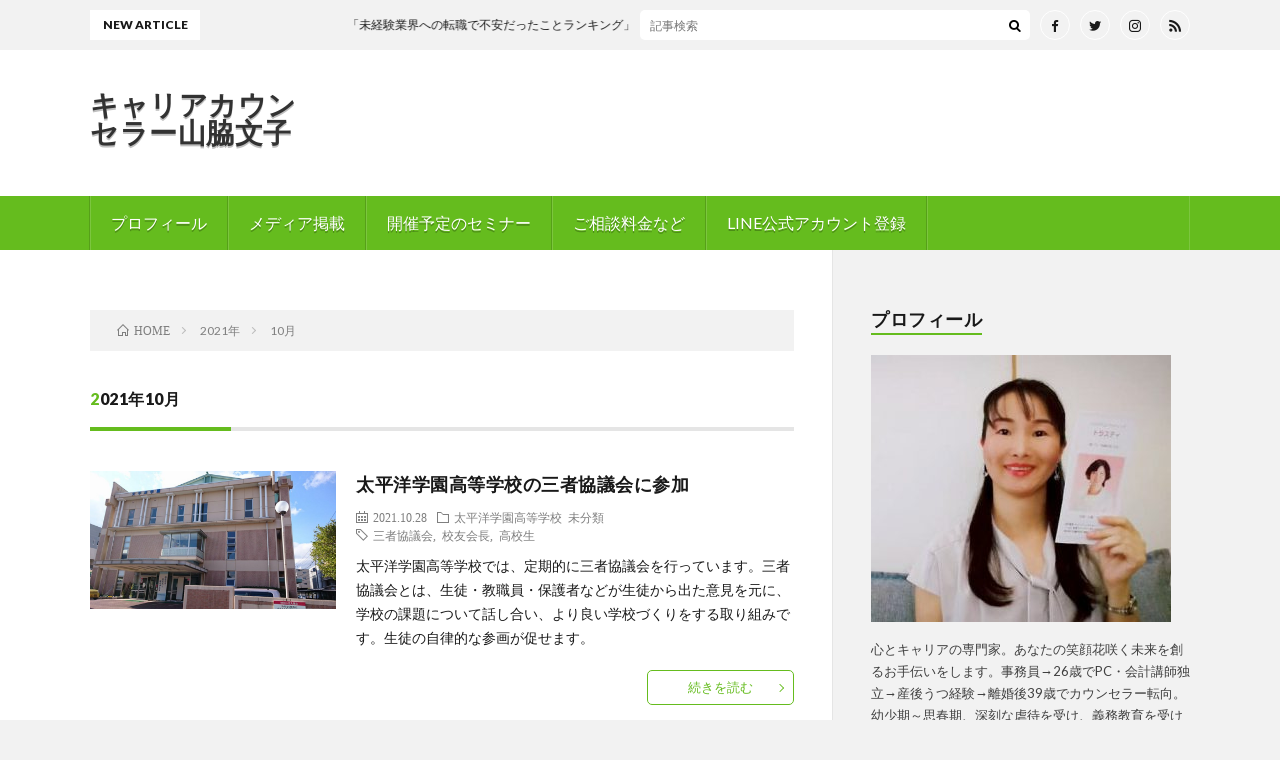

--- FILE ---
content_type: text/html; charset=UTF-8
request_url: https://hitokokoro.com/blog/2021/10/
body_size: 13730
content:
<!DOCTYPE html><html lang="ja" prefix="og: http://ogp.me/ns#"><head prefix="og: http://ogp.me/ns# fb: http://ogp.me/ns/fb# article: http://ogp.me/ns/article#"><meta charset="UTF-8"><title>2021年10月│キャリアカウンセラー山脇文子</title><meta name='robots' content='max-image-preview:large' /><link rel='dns-prefetch' href='//webfonts.sakura.ne.jp' /><style id='wp-img-auto-sizes-contain-inline-css' type='text/css'>img:is([sizes=auto i],[sizes^="auto," i]){contain-intrinsic-size:3000px 1500px}
/*# sourceURL=wp-img-auto-sizes-contain-inline-css */</style><link rel='stylesheet' id='wp-block-library-css' href='https://hitokokoro.com/blog/wp-includes/css/dist/block-library/style.min.css' type='text/css' media='all' /><style id='global-styles-inline-css' type='text/css'>:root{--wp--preset--aspect-ratio--square: 1;--wp--preset--aspect-ratio--4-3: 4/3;--wp--preset--aspect-ratio--3-4: 3/4;--wp--preset--aspect-ratio--3-2: 3/2;--wp--preset--aspect-ratio--2-3: 2/3;--wp--preset--aspect-ratio--16-9: 16/9;--wp--preset--aspect-ratio--9-16: 9/16;--wp--preset--color--black: #000000;--wp--preset--color--cyan-bluish-gray: #abb8c3;--wp--preset--color--white: #ffffff;--wp--preset--color--pale-pink: #f78da7;--wp--preset--color--vivid-red: #cf2e2e;--wp--preset--color--luminous-vivid-orange: #ff6900;--wp--preset--color--luminous-vivid-amber: #fcb900;--wp--preset--color--light-green-cyan: #7bdcb5;--wp--preset--color--vivid-green-cyan: #00d084;--wp--preset--color--pale-cyan-blue: #8ed1fc;--wp--preset--color--vivid-cyan-blue: #0693e3;--wp--preset--color--vivid-purple: #9b51e0;--wp--preset--gradient--vivid-cyan-blue-to-vivid-purple: linear-gradient(135deg,rgb(6,147,227) 0%,rgb(155,81,224) 100%);--wp--preset--gradient--light-green-cyan-to-vivid-green-cyan: linear-gradient(135deg,rgb(122,220,180) 0%,rgb(0,208,130) 100%);--wp--preset--gradient--luminous-vivid-amber-to-luminous-vivid-orange: linear-gradient(135deg,rgb(252,185,0) 0%,rgb(255,105,0) 100%);--wp--preset--gradient--luminous-vivid-orange-to-vivid-red: linear-gradient(135deg,rgb(255,105,0) 0%,rgb(207,46,46) 100%);--wp--preset--gradient--very-light-gray-to-cyan-bluish-gray: linear-gradient(135deg,rgb(238,238,238) 0%,rgb(169,184,195) 100%);--wp--preset--gradient--cool-to-warm-spectrum: linear-gradient(135deg,rgb(74,234,220) 0%,rgb(151,120,209) 20%,rgb(207,42,186) 40%,rgb(238,44,130) 60%,rgb(251,105,98) 80%,rgb(254,248,76) 100%);--wp--preset--gradient--blush-light-purple: linear-gradient(135deg,rgb(255,206,236) 0%,rgb(152,150,240) 100%);--wp--preset--gradient--blush-bordeaux: linear-gradient(135deg,rgb(254,205,165) 0%,rgb(254,45,45) 50%,rgb(107,0,62) 100%);--wp--preset--gradient--luminous-dusk: linear-gradient(135deg,rgb(255,203,112) 0%,rgb(199,81,192) 50%,rgb(65,88,208) 100%);--wp--preset--gradient--pale-ocean: linear-gradient(135deg,rgb(255,245,203) 0%,rgb(182,227,212) 50%,rgb(51,167,181) 100%);--wp--preset--gradient--electric-grass: linear-gradient(135deg,rgb(202,248,128) 0%,rgb(113,206,126) 100%);--wp--preset--gradient--midnight: linear-gradient(135deg,rgb(2,3,129) 0%,rgb(40,116,252) 100%);--wp--preset--font-size--small: 13px;--wp--preset--font-size--medium: 20px;--wp--preset--font-size--large: 36px;--wp--preset--font-size--x-large: 42px;--wp--preset--spacing--20: 0.44rem;--wp--preset--spacing--30: 0.67rem;--wp--preset--spacing--40: 1rem;--wp--preset--spacing--50: 1.5rem;--wp--preset--spacing--60: 2.25rem;--wp--preset--spacing--70: 3.38rem;--wp--preset--spacing--80: 5.06rem;--wp--preset--shadow--natural: 6px 6px 9px rgba(0, 0, 0, 0.2);--wp--preset--shadow--deep: 12px 12px 50px rgba(0, 0, 0, 0.4);--wp--preset--shadow--sharp: 6px 6px 0px rgba(0, 0, 0, 0.2);--wp--preset--shadow--outlined: 6px 6px 0px -3px rgb(255, 255, 255), 6px 6px rgb(0, 0, 0);--wp--preset--shadow--crisp: 6px 6px 0px rgb(0, 0, 0);}:where(.is-layout-flex){gap: 0.5em;}:where(.is-layout-grid){gap: 0.5em;}body .is-layout-flex{display: flex;}.is-layout-flex{flex-wrap: wrap;align-items: center;}.is-layout-flex > :is(*, div){margin: 0;}body .is-layout-grid{display: grid;}.is-layout-grid > :is(*, div){margin: 0;}:where(.wp-block-columns.is-layout-flex){gap: 2em;}:where(.wp-block-columns.is-layout-grid){gap: 2em;}:where(.wp-block-post-template.is-layout-flex){gap: 1.25em;}:where(.wp-block-post-template.is-layout-grid){gap: 1.25em;}.has-black-color{color: var(--wp--preset--color--black) !important;}.has-cyan-bluish-gray-color{color: var(--wp--preset--color--cyan-bluish-gray) !important;}.has-white-color{color: var(--wp--preset--color--white) !important;}.has-pale-pink-color{color: var(--wp--preset--color--pale-pink) !important;}.has-vivid-red-color{color: var(--wp--preset--color--vivid-red) !important;}.has-luminous-vivid-orange-color{color: var(--wp--preset--color--luminous-vivid-orange) !important;}.has-luminous-vivid-amber-color{color: var(--wp--preset--color--luminous-vivid-amber) !important;}.has-light-green-cyan-color{color: var(--wp--preset--color--light-green-cyan) !important;}.has-vivid-green-cyan-color{color: var(--wp--preset--color--vivid-green-cyan) !important;}.has-pale-cyan-blue-color{color: var(--wp--preset--color--pale-cyan-blue) !important;}.has-vivid-cyan-blue-color{color: var(--wp--preset--color--vivid-cyan-blue) !important;}.has-vivid-purple-color{color: var(--wp--preset--color--vivid-purple) !important;}.has-black-background-color{background-color: var(--wp--preset--color--black) !important;}.has-cyan-bluish-gray-background-color{background-color: var(--wp--preset--color--cyan-bluish-gray) !important;}.has-white-background-color{background-color: var(--wp--preset--color--white) !important;}.has-pale-pink-background-color{background-color: var(--wp--preset--color--pale-pink) !important;}.has-vivid-red-background-color{background-color: var(--wp--preset--color--vivid-red) !important;}.has-luminous-vivid-orange-background-color{background-color: var(--wp--preset--color--luminous-vivid-orange) !important;}.has-luminous-vivid-amber-background-color{background-color: var(--wp--preset--color--luminous-vivid-amber) !important;}.has-light-green-cyan-background-color{background-color: var(--wp--preset--color--light-green-cyan) !important;}.has-vivid-green-cyan-background-color{background-color: var(--wp--preset--color--vivid-green-cyan) !important;}.has-pale-cyan-blue-background-color{background-color: var(--wp--preset--color--pale-cyan-blue) !important;}.has-vivid-cyan-blue-background-color{background-color: var(--wp--preset--color--vivid-cyan-blue) !important;}.has-vivid-purple-background-color{background-color: var(--wp--preset--color--vivid-purple) !important;}.has-black-border-color{border-color: var(--wp--preset--color--black) !important;}.has-cyan-bluish-gray-border-color{border-color: var(--wp--preset--color--cyan-bluish-gray) !important;}.has-white-border-color{border-color: var(--wp--preset--color--white) !important;}.has-pale-pink-border-color{border-color: var(--wp--preset--color--pale-pink) !important;}.has-vivid-red-border-color{border-color: var(--wp--preset--color--vivid-red) !important;}.has-luminous-vivid-orange-border-color{border-color: var(--wp--preset--color--luminous-vivid-orange) !important;}.has-luminous-vivid-amber-border-color{border-color: var(--wp--preset--color--luminous-vivid-amber) !important;}.has-light-green-cyan-border-color{border-color: var(--wp--preset--color--light-green-cyan) !important;}.has-vivid-green-cyan-border-color{border-color: var(--wp--preset--color--vivid-green-cyan) !important;}.has-pale-cyan-blue-border-color{border-color: var(--wp--preset--color--pale-cyan-blue) !important;}.has-vivid-cyan-blue-border-color{border-color: var(--wp--preset--color--vivid-cyan-blue) !important;}.has-vivid-purple-border-color{border-color: var(--wp--preset--color--vivid-purple) !important;}.has-vivid-cyan-blue-to-vivid-purple-gradient-background{background: var(--wp--preset--gradient--vivid-cyan-blue-to-vivid-purple) !important;}.has-light-green-cyan-to-vivid-green-cyan-gradient-background{background: var(--wp--preset--gradient--light-green-cyan-to-vivid-green-cyan) !important;}.has-luminous-vivid-amber-to-luminous-vivid-orange-gradient-background{background: var(--wp--preset--gradient--luminous-vivid-amber-to-luminous-vivid-orange) !important;}.has-luminous-vivid-orange-to-vivid-red-gradient-background{background: var(--wp--preset--gradient--luminous-vivid-orange-to-vivid-red) !important;}.has-very-light-gray-to-cyan-bluish-gray-gradient-background{background: var(--wp--preset--gradient--very-light-gray-to-cyan-bluish-gray) !important;}.has-cool-to-warm-spectrum-gradient-background{background: var(--wp--preset--gradient--cool-to-warm-spectrum) !important;}.has-blush-light-purple-gradient-background{background: var(--wp--preset--gradient--blush-light-purple) !important;}.has-blush-bordeaux-gradient-background{background: var(--wp--preset--gradient--blush-bordeaux) !important;}.has-luminous-dusk-gradient-background{background: var(--wp--preset--gradient--luminous-dusk) !important;}.has-pale-ocean-gradient-background{background: var(--wp--preset--gradient--pale-ocean) !important;}.has-electric-grass-gradient-background{background: var(--wp--preset--gradient--electric-grass) !important;}.has-midnight-gradient-background{background: var(--wp--preset--gradient--midnight) !important;}.has-small-font-size{font-size: var(--wp--preset--font-size--small) !important;}.has-medium-font-size{font-size: var(--wp--preset--font-size--medium) !important;}.has-large-font-size{font-size: var(--wp--preset--font-size--large) !important;}.has-x-large-font-size{font-size: var(--wp--preset--font-size--x-large) !important;}
/*# sourceURL=global-styles-inline-css */</style><style id='classic-theme-styles-inline-css' type='text/css'>/*! This file is auto-generated */
.wp-block-button__link{color:#fff;background-color:#32373c;border-radius:9999px;box-shadow:none;text-decoration:none;padding:calc(.667em + 2px) calc(1.333em + 2px);font-size:1.125em}.wp-block-file__button{background:#32373c;color:#fff;text-decoration:none}
/*# sourceURL=/wp-includes/css/classic-themes.min.css */</style><link rel='stylesheet' id='contact-form-7-css' href='https://hitokokoro.com/blog/wp-content/cache/autoptimize/autoptimize_single_64ac31699f5326cb3c76122498b76f66.php' type='text/css' media='all' /><link rel='stylesheet' id='wpdm-fonticon-css' href='https://hitokokoro.com/blog/wp-content/cache/autoptimize/autoptimize_single_7084a2f33f23abb903b3c402b260e666.php' type='text/css' media='all' /><link rel='stylesheet' id='wpdm-front-css' href='https://hitokokoro.com/blog/wp-content/plugins/download-manager/assets/css/front.min.css' type='text/css' media='all' /> <script type="text/javascript" src="https://hitokokoro.com/blog/wp-includes/js/jquery/jquery.min.js" id="jquery-core-js"></script> <script defer type="text/javascript" src="https://hitokokoro.com/blog/wp-includes/js/jquery/jquery-migrate.min.js" id="jquery-migrate-js"></script> <script defer type="text/javascript" src="//webfonts.sakura.ne.jp/js/sakurav3.js?fadein=0&amp;ver=3.1.4" id="typesquare_std-js"></script> <script defer type="text/javascript" src="https://hitokokoro.com/blog/wp-content/plugins/download-manager/assets/js/wpdm.min.js" id="wpdm-frontend-js-js"></script> <script defer id="wpdm-frontjs-js-extra" src="[data-uri]"></script> <script defer type="text/javascript" src="https://hitokokoro.com/blog/wp-content/plugins/download-manager/assets/js/front.min.js" id="wpdm-frontjs-js"></script> <link rel="https://api.w.org/" href="https://hitokokoro.com/blog/wp-json/" /><link rel="stylesheet" href="https://hitokokoro.com/blog/wp-content/cache/autoptimize/autoptimize_single_128d103105b3aeb1e9b16a690b5184eb.php"><link rel="stylesheet" href="https://hitokokoro.com/blog/wp-content/cache/autoptimize/autoptimize_single_e662f256a4c6c37eeef83e923841a00b.php"><link rel="stylesheet" href="https://fonts.googleapis.com/css?family=Lato:400,700,900"><meta http-equiv="X-UA-Compatible" content="IE=edge"><meta name="viewport" content="width=device-width, initial-scale=1, shrink-to-fit=no"><link rel="dns-prefetch" href="//www.google.com"><link rel="dns-prefetch" href="//www.google-analytics.com"><link rel="dns-prefetch" href="//fonts.googleapis.com"><link rel="dns-prefetch" href="//fonts.gstatic.com"><link rel="dns-prefetch" href="//pagead2.googlesyndication.com"><link rel="dns-prefetch" href="//googleads.g.doubleclick.net"><link rel="dns-prefetch" href="//www.gstatic.com"><style>/*User Custom Color SP*/
.t-color .globalNavi__switch{background-color:#65bc1e;}

/*User Custom Color SP/PC*/
.t-color .dateList__item a:hover,
.t-color .footerNavi__list li a:hover,
.t-color .copyright__link:hover,
.t-color .heading.heading-first:first-letter,
.t-color .heading a:hover,
.t-color .btn__link,
.t-color .widget .tag-cloud-link,
.t-color .comment-respond .submit,
.t-color .comments__list .comment-reply-link,
.t-color .widget a:hover,
.t-color .widget ul li .rsswidget,
.t-color .content a,
.t-color .related__title,
.t-color .ctaPost__btn:hover,
.t-color .prevNext__title{color:#65bc1e;}
.t-color .globalNavi__list,
.t-color .eyecatch__cat a,
.t-color .pagetop,
.t-color .archiveTitle::before,
.t-color .heading.heading-secondary::before,
.t-color .btn__link:hover,
.t-color .widget .tag-cloud-link:hover,
.t-color .comment-respond .submit:hover,
.t-color .comments__list .comment-reply-link:hover,
.t-color .widget::before,
.t-color .widget .calendar_wrap tbody a:hover,
.t-color .comments__list .comment-meta,
.t-color .ctaPost__btn,
.t-color .prevNext__pop{background-color:#65bc1e;}
.t-color .archiveList,
.t-color .heading.heading-widget,
.t-color .btn__link,
.t-color .widget .tag-cloud-link,
.t-color .comment-respond .submit,
.t-color .comments__list .comment-reply-link,
.t-color .content a:hover,
.t-color .ctaPost__btn,
.t-color.t-light .l-hMain::before{border-color:#65bc1e;}</style><style type="text/css" id="wp-custom-css">body {
font-size: 16px;
}

span.wpcf7-list-item {
display: block;
}




 .wp-block-image img {
    max-width: 100%;
    height: auto!important;
}</style><meta name="generator" content="WordPress Download Manager 3.3.39" /><style>/* WPDM Link Template Styles */</style><style>:root {
                --color-primary: #4a8eff;
                --color-primary-rgb: 74, 142, 255;
                --color-primary-hover: #5998ff;
                --color-primary-active: #3281ff;
                --clr-sec: #6c757d;
                --clr-sec-rgb: 108, 117, 125;
                --clr-sec-hover: #6c757d;
                --clr-sec-active: #6c757d;
                --color-secondary: #6c757d;
                --color-secondary-rgb: 108, 117, 125;
                --color-secondary-hover: #6c757d;
                --color-secondary-active: #6c757d;
                --color-success: #018e11;
                --color-success-rgb: 1, 142, 17;
                --color-success-hover: #0aad01;
                --color-success-active: #0c8c01;
                --color-info: #2CA8FF;
                --color-info-rgb: 44, 168, 255;
                --color-info-hover: #2CA8FF;
                --color-info-active: #2CA8FF;
                --color-warning: #FFB236;
                --color-warning-rgb: 255, 178, 54;
                --color-warning-hover: #FFB236;
                --color-warning-active: #FFB236;
                --color-danger: #ff5062;
                --color-danger-rgb: 255, 80, 98;
                --color-danger-hover: #ff5062;
                --color-danger-active: #ff5062;
                --color-green: #30b570;
                --color-blue: #0073ff;
                --color-purple: #8557D3;
                --color-red: #ff5062;
                --color-muted: rgba(69, 89, 122, 0.6);
                --wpdm-font: "Sen", -apple-system, BlinkMacSystemFont, "Segoe UI", Roboto, Helvetica, Arial, sans-serif, "Apple Color Emoji", "Segoe UI Emoji", "Segoe UI Symbol";
            }

            .wpdm-download-link.btn.btn-primary {
                border-radius: 4px;
            }</style><meta property="og:site_name" content="キャリアカウンセラー山脇文子" /><meta property="og:type" content="article" /><meta property="og:title" content="2021年10月│キャリアカウンセラー山脇文子" /><meta property="og:description" content="" /><meta property="og:url" content="https://hitokokoro.com/blog/2026/01/" /><meta property="og:image" content="https://hitokokoro.com/blog/wp-content/uploads/2020/02/64hp-800x533-2.jpg" /><meta name="twitter:card" content="summary_large_image" /><meta property="fb:app_id" content="1591880534191328" /> <script>(function(i,s,o,g,r,a,m){i['GoogleAnalyticsObject']=r;i[r]=i[r]||function(){
  (i[r].q=i[r].q||[]).push(arguments)},i[r].l=1*new Date();a=s.createElement(o),
  m=s.getElementsByTagName(o)[0];a.async=1;a.src=g;m.parentNode.insertBefore(a,m)
  })(window,document,'script','https://www.google-analytics.com/analytics.js','ga');

  ga('create', 'UA-97097301-2', 'auto');
  ga('send', 'pageview');</script>  
 <script defer src="https://www.googletagmanager.com/gtag/js?id=UA-97097301-2"></script> <script defer src="[data-uri]"></script>  
  <script defer src="https://www.googletagmanager.com/gtag/js?id=UA-97097301-2"></script> <script defer src="[data-uri]"></script> <meta name="google-site-verification" content="MGjDf8gwiLF_n--PnIWwm1cLaOZzqA68HVEYW_etK8Q" />  <script data-ad-client="ca-pub-2398285177836546" async src="https://pagead2.googlesyndication.com/pagead/js/adsbygoogle.js"></script> </head><body class="t-light t-color"><header class="l-header"><div class="l-hMain"><div class="container"><div class="siteTitle"><p class="siteTitle__big u-txtShdw"><a class="siteTitle__link" href="https://hitokokoro.com/blog">キャリアカウンセラー山脇文子</a></p><p class="siteTitle__small"></p></div><div class="adHeader"> <script async src="https://pagead2.googlesyndication.com/pagead/js/adsbygoogle.js"></script> <script>(adsbygoogle = window.adsbygoogle || []).push({
          google_ad_client: "ca-pub-2398285177836546",
          enable_page_level_ads: true
     });</script> </div><nav class="globalNavi"> <input class="globalNavi__toggle" id="globalNavi__toggle" type="checkbox" value="none"> <label class="globalNavi__switch" for="globalNavi__toggle"></label><ul class="globalNavi__list u-txtShdw"><li id="menu-item-3181" class="menu-item menu-item-type-custom menu-item-object-custom menu-item-3181"><a target="_blank" href="https://hitokokoro.com/profile/">プロフィール</a></li><li id="menu-item-2778" class="menu-item menu-item-type-taxonomy menu-item-object-category menu-item-2778"><a href="https://hitokokoro.com/blog/category/it-was-published/">メディア掲載</a></li><li id="menu-item-3645" class="menu-item menu-item-type-post_type menu-item-object-page menu-item-3645"><a href="https://hitokokoro.com/blog/kirarikaruta/">開催予定のセミナー</a></li><li id="menu-item-2772" class="menu-item menu-item-type-post_type menu-item-object-post menu-item-2772"><a href="https://hitokokoro.com/blog/counseling-3/">ご相談料金など</a></li><li id="menu-item-2776" class="menu-item menu-item-type-post_type menu-item-object-post menu-item-2776"><a href="https://hitokokoro.com/blog/line/">LINE公式アカウント登録</a></li></ul></nav></div></div><div class="l-hExtra"><div class="container"><div class="marquee"><div class="marquee__title">NEW ARTICLE</div><div class="marquee__item"> <a class="marquee__link" href="https://hitokokoro.com/blog/bizhits/">「未経験業界への転職で不安だったことランキング」記事監修しました</a></div></div><div class="socialSearch"><div class="searchBox"><form class="searchBox__form" method="get" target="_top" action="https://hitokokoro.com/blog/" > <input class="searchBox__input" type="text" maxlength="50" name="s" placeholder="記事検索"><button class="searchBox__submit icon-search" type="submit" value="search"> </button></form></div><ul class="socialSearch__list"><li class="socialSearch__item"><a class="socialSearch__link icon-facebook" href="https://www.facebook.com/co.fumiko"></a></li><li class="socialSearch__item"><a class="socialSearch__link icon-twitter" href="https://twitter.com/trusty_hitokoko"></a></li><li class="socialSearch__item"><a class="socialSearch__link icon-instagram" href="http://instagram.com/fumiko_yamawaki"></a></li><li class="socialSearch__item"><a class="socialSearch__link icon-rss" href="https://hitokokoro.com/blog/feed/"></a></li></ul></div></div></div></header><div class="l-wrapper "><main class="l-main"><div class="breadcrumb" ><div class="container" ><ul class="breadcrumb__list"><li class="breadcrumb__item" itemscope itemtype="http://data-vocabulary.org/Breadcrumb"><a href="https://hitokokoro.com/blog/" itemprop="url"><span class="icon-home" itemprop="title">HOME</span></a></li><li class="breadcrumb__item" itemscope itemtype="http://data-vocabulary.org/Breadcrumb"><a href="https://hitokokoro.com/blog/2021/" itemprop="url"><span itemprop="title">2021年</span></a></li><li class="breadcrumb__item">10月</li></ul></div></div><header class="archiveTitle"><h1 class="heading heading-first">2021年10月</h1></header><div class="archive"><article class="archiveList archiveList-leftImg"><h2 class="heading heading-archive heading-leftImg"> <a href="https://hitokokoro.com/blog/tripartite-council/">太平洋学園高等学校の三者協議会に参加</a></h2><div class="eyecatch eyecatch-leftImg"> <a href="https://hitokokoro.com/blog/tripartite-council/"><img width="890" height="500" src="https://hitokokoro.com/blog/wp-content/uploads/2020/09/taiheiyou-890x500.jpg" class="attachment-icatch size-icatch wp-post-image" alt="太平洋学園" decoding="async" fetchpriority="high" /></a></div><ul class="dateList dateList-leftImg"><li class="dateList__item icon-calendar">2021.10.28</li><li class="dateList__item icon-folder"><a href="https://hitokokoro.com/blog/category/pacific-academy-high-school/" rel="category tag">太平洋学園高等学校</a> <a href="https://hitokokoro.com/blog/category/%e6%9c%aa%e5%88%86%e9%a1%9e/" rel="category tag">未分類</a></li><li class="dateList__item icon-tag"><a href="https://hitokokoro.com/blog/tag/%e4%b8%89%e8%80%85%e5%8d%94%e8%ad%b0%e4%bc%9a/" rel="tag">三者協議会</a>, <a href="https://hitokokoro.com/blog/tag/%e6%a0%a1%e5%8f%8b%e4%bc%9a%e9%95%b7/" rel="tag">校友会長</a>, <a href="https://hitokokoro.com/blog/tag/%e9%ab%98%e6%a0%a1%e7%94%9f/" rel="tag">高校生</a></li></ul><p class="archiveList__text archiveList__text-leftImg"> 太平洋学園高等学校では、定期的に三者協議会を行っています。三者協議会とは、生徒・教職員・保護者などが生徒から出た意見を元に、学校の課題について話し合い、より良い学校づくりをする取り組みです。生徒の自律的な参画が促せます。</p><div class="btn btn-right btn-leftImg"> <a class="btn__link" href="https://hitokokoro.com/blog/tripartite-council/">続きを読む</a></div></article><div class="archiveList archiveList-infeed"><script async src="https://pagead2.googlesyndication.com/pagead/js/adsbygoogle.js"></script> <ins class="adsbygoogle"
 style="display:block"
 data-ad-format="fluid"
 data-ad-layout-key="-fk+r-2e-bi+tq"
 data-ad-client="ca-pub-2398285177836546"
 data-ad-slot="3290547595"></ins> <script>(adsbygoogle = window.adsbygoogle || []).push({});</script></div><article class="archiveList archiveList-leftImg"><h2 class="heading heading-archive heading-leftImg"> <a href="https://hitokokoro.com/blog/job-change/">転職応援メディア #転職しよう に高知県のキャリアコンサルタントとしてアドバイス寄稿</a></h2><div class="eyecatch eyecatch-leftImg"> <a href="https://hitokokoro.com/blog/job-change/"><img width="890" height="500" src="https://hitokokoro.com/blog/wp-content/uploads/2021/10/tensyoku1-890x500.png" class="attachment-icatch size-icatch wp-post-image" alt="転職しよう" decoding="async" /></a></div><ul class="dateList dateList-leftImg"><li class="dateList__item icon-calendar">2021.10.19</li><li class="dateList__item icon-folder"><a href="https://hitokokoro.com/blog/category/it-was-published/" rel="category tag">掲載されました。出演しました。</a></li><li class="dateList__item icon-tag"><a href="https://hitokokoro.com/blog/tag/%e6%b4%be%e9%81%a3%e4%bc%9a%e7%a4%be/" rel="tag">派遣会社</a>, <a href="https://hitokokoro.com/blog/tag/%e8%bb%a2%e8%81%b7%e3%82%a8%e3%83%bc%e3%82%b8%e3%82%a7%e3%83%b3%e3%83%88/" rel="tag">転職エージェント</a>, <a href="https://hitokokoro.com/blog/tag/%e9%ab%98%e7%9f%a5-%e5%b0%b1%e8%81%b7/" rel="tag">高知 就職</a></li></ul><p class="archiveList__text archiveList__text-leftImg"> 転職応援メディア #転職しよう 【転職のプロが監修】高知の転職エージェントおすすめ9選｜正社員求人数や職種別求人数を徹底比較！県外への転職やUIターンの転職も。に、高知県のキャリアコンサルタントとして、高知に就職を考える皆様へのアドバイスを寄稿しました。</p><div class="btn btn-right btn-leftImg"> <a class="btn__link" href="https://hitokokoro.com/blog/job-change/">続きを読む</a></div></article><article class="archiveList archiveList-leftImg"><h2 class="heading heading-archive heading-leftImg"> <a href="https://hitokokoro.com/blog/developmental-disability/">高知の女性経営者からのコンサルティング依頼</a></h2><div class="eyecatch eyecatch-leftImg"> <a href="https://hitokokoro.com/blog/developmental-disability/"><img width="800" height="500" src="https://hitokokoro.com/blog/wp-content/uploads/2019/12/co-800x500.jpg" class="attachment-icatch size-icatch wp-post-image" alt="カウンセリング" decoding="async" /></a></div><ul class="dateList dateList-leftImg"><li class="dateList__item icon-calendar">2021.10.12</li><li class="dateList__item icon-folder"><a href="https://hitokokoro.com/blog/category/%e8%b5%b7%e6%a5%ad%e7%9b%b8%e8%ab%87%e3%83%bb%e7%b5%8c%e5%96%b6%e8%80%85%e7%9b%b8%e8%ab%87/" rel="category tag">起業相談・経営者相談</a></li><li class="dateList__item icon-tag"><a href="https://hitokokoro.com/blog/tag/%e7%99%ba%e9%81%94%e9%9a%9c%e5%ae%b3/" rel="tag">発達障害</a>, <a href="https://hitokokoro.com/blog/tag/%e7%b5%8c%e5%96%b6%e8%80%85%e7%9b%b8%e8%ab%87/" rel="tag">経営者相談</a>, <a href="https://hitokokoro.com/blog/tag/%e9%9a%9c%e5%ae%b3%e8%80%85%e6%94%af%e6%8f%b4/" rel="tag">障害者支援</a></li></ul><p class="archiveList__text archiveList__text-leftImg"> 昨夕は、高知市の女性経営者の方からコンサルティング依頼があり、面談をしていました。発達障害や精神疾患（メンタルヘルス疾患）の方への、支援機関や支援を当事者の方々がご存じないので、情報提供するために高知県で利用できる支援・カウンセリング・支援機関・制度などを知りたいとのご依頼でした。</p><div class="btn btn-right btn-leftImg"> <a class="btn__link" href="https://hitokokoro.com/blog/developmental-disability/">続きを読む</a></div></article><article class="archiveList archiveList-leftImg"><h2 class="heading heading-archive heading-leftImg"> <a href="https://hitokokoro.com/blog/career-guidance/">進路選択のポイントは、好きなこと、得意なこと、経済的に成り立つこと、３つの視点</a></h2><div class="eyecatch eyecatch-leftImg"> <a href="https://hitokokoro.com/blog/career-guidance/"><img width="890" height="500" src="https://hitokokoro.com/blog/wp-content/uploads/2021/10/vrt-890x500.jpg" class="attachment-icatch size-icatch wp-post-image" alt="VRTカード" decoding="async" loading="lazy" /></a></div><ul class="dateList dateList-leftImg"><li class="dateList__item icon-calendar">2021.10.09</li><li class="dateList__item icon-folder"><a href="https://hitokokoro.com/blog/category/career-counseling/" rel="category tag">キャリアカウンセリング</a></li><li class="dateList__item icon-tag"><a href="https://hitokokoro.com/blog/tag/%e9%80%b2%e8%b7%af%e6%8c%87%e5%b0%8e/" rel="tag">進路指導</a>, <a href="https://hitokokoro.com/blog/tag/%e9%80%b2%e8%b7%af%e7%9b%b8%e8%ab%87/" rel="tag">進路相談</a>, <a href="https://hitokokoro.com/blog/tag/%e9%ab%98%e6%a0%a1%e7%94%9f-%e9%80%b2%e8%b7%af/" rel="tag">高校生 進路</a></li></ul><p class="archiveList__text archiveList__text-leftImg"> キャリアコンサルタントとして、高校生の進路相談に乗っています。日頃の学生へのキャリアコンサルティングをどのように行っているか、進路選択の３つのポイント、整理するために役立つアセスメントツール（職業適性・興味検査）について。</p><div class="btn btn-right btn-leftImg"> <a class="btn__link" href="https://hitokokoro.com/blog/career-guidance/">続きを読む</a></div></article><article class="archiveList archiveList-leftImg"><h2 class="heading heading-archive heading-leftImg"> <a href="https://hitokokoro.com/blog/career-consultant-exam-2/">運転免許更新待ちは「2級キャリアコンサルティング技能士」試験 実技ロープレ音声を聴きながら</a></h2><div class="eyecatch eyecatch-leftImg"> <a href="https://hitokokoro.com/blog/career-consultant-exam-2/"><img width="461" height="500" src="https://hitokokoro.com/blog/wp-content/uploads/2018/10/career-kentei-461x500.jpg" class="attachment-icatch size-icatch wp-post-image" alt="参考書" decoding="async" loading="lazy" /></a></div><ul class="dateList dateList-leftImg"><li class="dateList__item icon-calendar">2021.10.06</li><li class="dateList__item icon-folder"><a href="https://hitokokoro.com/blog/category/2%e7%b4%9a%e3%82%ad%e3%83%a3%e3%83%aa%e3%82%a2%e3%82%b3%e3%83%b3%e3%82%b5%e3%83%ab%e3%83%86%e3%82%a3%e3%83%b3%e3%82%b0%e6%8a%80%e8%83%bd%e5%a3%ab%e8%a9%a6%e9%a8%93/" rel="category tag">2級キャリアコンサルティング技能士試験</a></li><li class="dateList__item icon-tag"><a href="https://hitokokoro.com/blog/tag/2%e7%b4%9a%e3%82%ad%e3%83%a3%e3%83%aa%e3%82%a2%e3%82%b3%e3%83%b3%e3%82%b5%e3%83%ab%e3%83%86%e3%82%a3%e3%83%b3%e3%82%b0%e6%8a%80%e8%83%bd%e5%a3%ab/" rel="tag">2級キャリアコンサルティング技能士</a>, <a href="https://hitokokoro.com/blog/tag/%e3%82%ad%e3%83%a3%e3%83%aa%e3%82%a2%e3%82%b3%e3%83%b3%e3%82%b5%e3%83%ab%e3%82%bf%e3%83%b3%e3%83%88%e8%a9%a6%e9%a8%93-%e5%ae%9f%e6%8a%80%e3%83%ad%e3%83%bc%e3%83%97%e3%83%ac/" rel="tag">キャリアコンサルタント試験 実技ロープレ</a>, <a href="https://hitokokoro.com/blog/tag/%e3%82%ad%e3%83%a3%e3%83%aa%e3%82%a2%e3%82%b3%e3%83%b3%e3%82%b5%e3%83%ab%e3%83%86%e3%82%a3%e3%83%b3%e3%82%b0%e6%8a%80%e8%83%bd%e5%a3%ab%e8%a9%a6%e9%a8%93/" rel="tag">キャリアコンサルティング技能士試験</a></li></ul><p class="archiveList__text archiveList__text-leftImg"> 間もなく47歳の誕生日。免許の更新に行ってきました。コロナで混雑がひどいという噂もネットでちらほら。比較的空いていそうな火曜日の午後にしても、立ち並びになったので、その間は、仕事でしている、2級キャリアコンサルティング技能士試験 実技ロープレ指導の時の音声をイヤホンで聞いて、後日受講生さんにフィードバックするため、書き留めていました。</p><div class="btn btn-right btn-leftImg"> <a class="btn__link" href="https://hitokokoro.com/blog/career-consultant-exam-2/">続きを読む</a></div></article></div></main><div class="l-sidebar"><aside class="widget"><h2 class="heading heading-widget">プロフィール</h2><div class="textwidget"><p><img loading="lazy" decoding="async" class="size-medium wp-image-3598 aligncenter" src="https://hitokokoro.com/blog/wp-content/uploads/2021/05/yamawaki-e1621992865278-300x267.jpg" alt="" width="300" height="267" /></p><p><span class="css-901oao css-16my406 r-1tl8opc r-ad9z0x r-bcqeeo r-qvutc0">心とキャリアの専門家。あなたの笑顔花咲く未来を創るお手伝いをします。事務員→26歳でPC・会計講師独立→産後うつ経験→離婚後39歳でカウンセラー転向。幼少期～思春期、深刻な虐待を受け、義務教育を受ける機会も奪われ、長く、自分自身の精神的困難に向き合い克服して来ました。その経験を生かしたいと、カウンセリングの道に。子どもが3歳からシングルマザー。実家に頼れず、子育てと仕事を両立して来ました。現在子どもは高校生ですが、今も家庭と仕事の両立のため、働き方改革実践中です。</span></p><p><span class="css-901oao css-16my406 r-1tl8opc r-ad9z0x r-bcqeeo r-qvutc0">【資格】国家資格キャリアコンサルタント。そして「熟練レベル」の技能が求められる難関の国家検定2級キャリアコンサルティング技能士。日本で唯一のカウンセラー国家資格である公認心理師。東京商工会議所認証 健康経営エキスパートアドバイザー。高知県認証 働き方改革コンサルタントなど。</span></p><p>&nbsp;</p><p><a href="https://hitokokoro.com/profile/" target="_blank" rel="noopener">プロフィール詳細へ（メインサイト）&gt;&gt;</a></p><p><a href="https://hitokokoro.com/blog/category/it-was-published/">メディア掲載へ &gt;&gt;</a></p><p><a href="https://hitokokoro.com/blog/counseling-3/">カウンセリング依頼詳細へ &gt;&gt;</a></p></div></aside><aside class="widget"><div class="searchBox"><form class="searchBox__form" method="get" target="_top" action="https://hitokokoro.com/blog/" > <input class="searchBox__input" type="text" maxlength="50" name="s" placeholder="記事検索"><button class="searchBox__submit icon-search" type="submit" value="search"> </button></form></div></aside><aside class="widget"><h2 class="heading heading-widget">よく読まれている記事</h2><ol class="rankListWidget"><li class="rankListWidget__item"><div class="eyecatch eyecatch-widget u-txtShdw"> <a href="https://hitokokoro.com/blog/health-management/"> <img width="608" height="500" src="https://hitokokoro.com/blog/wp-content/uploads/2020/02/kenkougoukaku-608x500.jpg" class="attachment-icatch size-icatch wp-post-image" alt="健康経営エキスパートアドバイザー認定証" decoding="async" loading="lazy" /> </a></div><h3 class="rankListWidget__title"><a href="https://hitokokoro.com/blog/health-management/">健康経営エキスパートアドバイザーに昇格（合格）しました</a></h3><div class="dateList dateList-widget"> <span class="dateList__item icon-folder"><a href="https://hitokokoro.com/blog/category/my-career/" rel="category tag">自分のキャリア</a></span></div></li><li class="rankListWidget__item"><div class="eyecatch eyecatch-widget u-txtShdw"> <a href="https://hitokokoro.com/blog/business-manners/"> <img width="890" height="500" src="https://hitokokoro.com/blog/wp-content/uploads/2020/04/hajimetekousi-890x500.jpg" class="attachment-icatch size-icatch wp-post-image" alt="講師本" decoding="async" loading="lazy" /> </a></div><h3 class="rankListWidget__title"><a href="https://hitokokoro.com/blog/business-manners/">最初の3分「つかみ」のネタは台本を書いてリハーサルをする</a></h3><div class="dateList dateList-widget"> <span class="dateList__item icon-folder"><a href="https://hitokokoro.com/blog/category/corporate-training-and-human-resource-development/" rel="category tag">企業研修・人材育成</a></span></div></li><li class="rankListWidget__item"><div class="eyecatch eyecatch-widget u-txtShdw"> <a href="https://hitokokoro.com/blog/certified-psychologist-2/"> <img width="890" height="500" src="https://hitokokoro.com/blog/wp-content/uploads/2020/04/kounin-890x500.jpg" class="attachment-icatch size-icatch wp-post-image" alt="公認心理士試験" decoding="async" loading="lazy" /> </a></div><h3 class="rankListWidget__title"><a href="https://hitokokoro.com/blog/certified-psychologist-2/">第3回公認心理師試験 区分G(実務経験証明）での申込み体験記</a></h3><div class="dateList dateList-widget"> <span class="dateList__item icon-folder"><a href="https://hitokokoro.com/blog/category/my-own-study/" rel="category tag">自分の勉強</a></span></div></li><li class="rankListWidget__item"><div class="eyecatch eyecatch-widget u-txtShdw"> <a href="https://hitokokoro.com/blog/caffeine/"> <img width="510" height="340" src="https://hitokokoro.com/blog/wp-content/uploads/2019/09/coffee.jpeg" class="attachment-icatch size-icatch wp-post-image" alt="" decoding="async" loading="lazy" /> </a></div><h3 class="rankListWidget__title"><a href="https://hitokokoro.com/blog/caffeine/">カフェイン断ち＋飲む量を減らして不眠症が治った実体験</a></h3><div class="dateList dateList-widget"> <span class="dateList__item icon-folder"><a href="https://hitokokoro.com/blog/category/beauty-and-health/" rel="category tag">美と健康</a></span></div></li><li class="rankListWidget__item"><div class="eyecatch eyecatch-widget u-txtShdw"> <a href="https://hitokokoro.com/blog/counseling-3/"> <img width="800" height="500" src="https://hitokokoro.com/blog/wp-content/uploads/2019/12/co-800x500.jpg" class="attachment-icatch size-icatch wp-post-image" alt="カウンセリング" decoding="async" loading="lazy" /> </a></div><h3 class="rankListWidget__title"><a href="https://hitokokoro.com/blog/counseling-3/">キャリアコンカウンセリング・キャリアコンサルタント実技試験 個別指導料金</a></h3><div class="dateList dateList-widget"> <span class="dateList__item icon-folder"><a href="https://hitokokoro.com/blog/category/career-counseling/" rel="category tag">キャリアカウンセリング</a></span></div></li></ol></aside><aside class="widget"><h2 class="heading heading-widget">カテゴリー</h2><ul><li class="cat-item cat-item-502"><a href="https://hitokokoro.com/blog/category/%e8%b5%b7%e6%a5%ad%e7%9b%b8%e8%ab%87%e3%83%bb%e7%b5%8c%e5%96%b6%e8%80%85%e7%9b%b8%e8%ab%87/">起業相談・経営者相談</a> (3)</li><li class="cat-item cat-item-467"><a href="https://hitokokoro.com/blog/category/%e3%81%86%e3%81%a4%e7%97%85/">うつ病</a> (2)</li><li class="cat-item cat-item-552"><a href="https://hitokokoro.com/blog/category/2%e7%b4%9a%e3%82%ad%e3%83%a3%e3%83%aa%e3%82%a2%e3%82%b3%e3%83%b3%e3%82%b5%e3%83%ab%e3%83%86%e3%82%a3%e3%83%b3%e3%82%b0%e6%8a%80%e8%83%bd%e5%a3%ab%e8%a9%a6%e9%a8%93/">2級キャリアコンサルティング技能士試験</a> (1)</li><li class="cat-item cat-item-520"><a href="https://hitokokoro.com/blog/category/%e3%82%ad%e3%83%a3%e3%83%aa%e3%82%a2%e3%82%b3%e3%83%b3%e3%82%b5%e3%83%ab%e3%82%bf%e3%83%b3%e3%83%88%e5%ae%9f%e6%8a%80%e6%8c%87%e5%b0%8e/">キャリアコンサルタント実技指導</a> (1)</li><li class="cat-item cat-item-116"><a href="https://hitokokoro.com/blog/category/it-was-published/">掲載されました。出演しました。</a> (10)</li><li class="cat-item cat-item-114"><a href="https://hitokokoro.com/blog/category/career-counseling/">キャリアカウンセリング</a> (13)</li><li class="cat-item cat-item-388"><a href="https://hitokokoro.com/blog/category/covid19/">新型コロナウィルス</a> (4)</li><li class="cat-item cat-item-113"><a href="https://hitokokoro.com/blog/category/mental-health-and-psychology/">メンタルヘルス・心理</a> (1)</li><li class="cat-item cat-item-112"><a href="https://hitokokoro.com/blog/category/career/">キャリア</a> (3)</li><li class="cat-item cat-item-111"><a href="https://hitokokoro.com/blog/category/health-management-adviser/">健康経営アドバイザー</a> (2)</li><li class="cat-item cat-item-110"><a href="https://hitokokoro.com/blog/category/counselor-letter/">カウンセラーレター</a> (22)</li><li class="cat-item cat-item-109"><a href="https://hitokokoro.com/blog/category/corporate-training-and-human-resource-development/">企業研修・人材育成</a> (6)</li><li class="cat-item cat-item-107"><a href="https://hitokokoro.com/blog/category/seminar-lecture-student/">セミナー・講演（学生・若者）</a> (4)</li><li class="cat-item cat-item-108"><a href="https://hitokokoro.com/blog/category/seminar-lecture-general/">セミナー・講演（一般）</a> (5)</li><li class="cat-item cat-item-105"><a href="https://hitokokoro.com/blog/category/withdrawal-youth-independence-support/">引きこもり・若者自立支援</a> (5)</li><li class="cat-item cat-item-104"><a href="https://hitokokoro.com/blog/category/pacific-academy-high-school/">太平洋学園高等学校</a> (7)</li><li class="cat-item cat-item-103"><a href="https://hitokokoro.com/blog/category/time-management-work-skills/">タイムマネジメント・仕事術</a> (3)</li><li class="cat-item cat-item-102"><a href="https://hitokokoro.com/blog/category/beauty-and-health/">美と健康</a> (12)</li><li class="cat-item cat-item-101"><a href="https://hitokokoro.com/blog/category/mind-care/">心のケア</a> (9)</li><li class="cat-item cat-item-100"><a href="https://hitokokoro.com/blog/category/my-own-study/">自分の勉強</a> (15)</li><li class="cat-item cat-item-99"><a href="https://hitokokoro.com/blog/category/my-career/">自分のキャリア</a> (8)</li><li class="cat-item cat-item-98"><a href="https://hitokokoro.com/blog/category/inception/">生い立ち</a> (2)</li><li class="cat-item cat-item-97"><a href="https://hitokokoro.com/blog/category/invention-of-child-care/">子育ての工夫</a> (2)</li><li class="cat-item cat-item-96"><a href="https://hitokokoro.com/blog/category/child-home/">子ども・家庭</a> (21)</li><li class="cat-item cat-item-95"><a href="https://hitokokoro.com/blog/category/book-read-business-book/">読んだ本（ビジネス書）</a> (4)</li><li class="cat-item cat-item-94"><a href="https://hitokokoro.com/blog/category/book-read-heart/">読んだ本（心と体）</a> (7)</li><li class="cat-item cat-item-92"><a href="https://hitokokoro.com/blog/category/fellowship-with-people/">人との交わり</a> (2)</li><li class="cat-item cat-item-91"><a href="https://hitokokoro.com/blog/category/private/">プライベート</a> (3)</li><li class="cat-item cat-item-90"><a href="https://hitokokoro.com/blog/category/hand-cooking/">手料理</a> (1)</li><li class="cat-item cat-item-89"><a href="https://hitokokoro.com/blog/category/making-sweets/">お菓子作り</a> (1)</li><li class="cat-item cat-item-118"><a href="https://hitokokoro.com/blog/category/tanka%e3%83%bbhaiku/20%e4%bb%a3%e3%81%ae%e7%9f%ad%e6%ad%8c%e3%83%bb%e4%bf%b3%e5%8f%a5/">20代の短歌・俳句</a> (1)</li><li class="cat-item cat-item-86"><a href="https://hitokokoro.com/blog/category/education-children/">教育・子ども関連</a> (4)</li><li class="cat-item cat-item-85"><a href="https://hitokokoro.com/blog/category/it/">IT・パソコンつれづれ</a> (5)</li><li class="cat-item cat-item-83"><a href="https://hitokokoro.com/blog/category/magical-question/">魔法の質問</a> (2)</li><li class="cat-item cat-item-82"><a href="https://hitokokoro.com/blog/category/magical-question-for-yourself/">自分への魔法の質問</a> (15)</li><li class="cat-item cat-item-1"><a href="https://hitokokoro.com/blog/category/%e6%9c%aa%e5%88%86%e9%a1%9e/">未分類</a> (1)</li></ul></aside><aside class="widget_text widget"><h2 class="heading heading-widget">スポンサーリンク</h2><div class="textwidget custom-html-widget"><script async src="//pagead2.googlesyndication.com/pagead/js/adsbygoogle.js"></script>  <ins class="adsbygoogle"
 style="display:block"
 data-ad-client="ca-pub-2398285177836546"
 data-ad-slot="3899062513"
 data-ad-format="auto"></ins> <script>(adsbygoogle = window.adsbygoogle || []).push({});</script></div></aside><aside class="widget"><h2 class="heading heading-widget">アーカイブ</h2><ul><li><a href='https://hitokokoro.com/blog/2025/12/'>2025年12月</a>&nbsp;(1)</li><li><a href='https://hitokokoro.com/blog/2023/07/'>2023年7月</a>&nbsp;(1)</li><li><a href='https://hitokokoro.com/blog/2022/12/'>2022年12月</a>&nbsp;(1)</li><li><a href='https://hitokokoro.com/blog/2022/11/'>2022年11月</a>&nbsp;(2)</li><li><a href='https://hitokokoro.com/blog/2022/10/'>2022年10月</a>&nbsp;(1)</li><li><a href='https://hitokokoro.com/blog/2022/03/'>2022年3月</a>&nbsp;(2)</li><li><a href='https://hitokokoro.com/blog/2022/02/'>2022年2月</a>&nbsp;(3)</li><li><a href='https://hitokokoro.com/blog/2021/10/' aria-current="page">2021年10月</a>&nbsp;(5)</li><li><a href='https://hitokokoro.com/blog/2021/09/'>2021年9月</a>&nbsp;(6)</li><li><a href='https://hitokokoro.com/blog/2021/08/'>2021年8月</a>&nbsp;(6)</li><li><a href='https://hitokokoro.com/blog/2021/07/'>2021年7月</a>&nbsp;(1)</li><li><a href='https://hitokokoro.com/blog/2021/06/'>2021年6月</a>&nbsp;(5)</li><li><a href='https://hitokokoro.com/blog/2021/05/'>2021年5月</a>&nbsp;(2)</li><li><a href='https://hitokokoro.com/blog/2021/04/'>2021年4月</a>&nbsp;(2)</li><li><a href='https://hitokokoro.com/blog/2020/11/'>2020年11月</a>&nbsp;(1)</li><li><a href='https://hitokokoro.com/blog/2020/09/'>2020年9月</a>&nbsp;(1)</li><li><a href='https://hitokokoro.com/blog/2020/06/'>2020年6月</a>&nbsp;(6)</li><li><a href='https://hitokokoro.com/blog/2020/05/'>2020年5月</a>&nbsp;(10)</li><li><a href='https://hitokokoro.com/blog/2020/04/'>2020年4月</a>&nbsp;(19)</li><li><a href='https://hitokokoro.com/blog/2020/03/'>2020年3月</a>&nbsp;(27)</li><li><a href='https://hitokokoro.com/blog/2020/02/'>2020年2月</a>&nbsp;(9)</li><li><a href='https://hitokokoro.com/blog/2020/01/'>2020年1月</a>&nbsp;(2)</li><li><a href='https://hitokokoro.com/blog/2019/12/'>2019年12月</a>&nbsp;(4)</li><li><a href='https://hitokokoro.com/blog/2019/11/'>2019年11月</a>&nbsp;(3)</li><li><a href='https://hitokokoro.com/blog/2019/10/'>2019年10月</a>&nbsp;(9)</li><li><a href='https://hitokokoro.com/blog/2019/09/'>2019年9月</a>&nbsp;(4)</li><li><a href='https://hitokokoro.com/blog/2019/08/'>2019年8月</a>&nbsp;(1)</li><li><a href='https://hitokokoro.com/blog/2019/07/'>2019年7月</a>&nbsp;(1)</li><li><a href='https://hitokokoro.com/blog/2019/03/'>2019年3月</a>&nbsp;(1)</li><li><a href='https://hitokokoro.com/blog/2019/02/'>2019年2月</a>&nbsp;(1)</li><li><a href='https://hitokokoro.com/blog/2019/01/'>2019年1月</a>&nbsp;(3)</li><li><a href='https://hitokokoro.com/blog/2018/12/'>2018年12月</a>&nbsp;(3)</li><li><a href='https://hitokokoro.com/blog/2018/11/'>2018年11月</a>&nbsp;(4)</li><li><a href='https://hitokokoro.com/blog/2018/10/'>2018年10月</a>&nbsp;(2)</li><li><a href='https://hitokokoro.com/blog/2018/04/'>2018年4月</a>&nbsp;(1)</li><li><a href='https://hitokokoro.com/blog/2018/03/'>2018年3月</a>&nbsp;(2)</li><li><a href='https://hitokokoro.com/blog/2018/01/'>2018年1月</a>&nbsp;(13)</li><li><a href='https://hitokokoro.com/blog/2017/12/'>2017年12月</a>&nbsp;(9)</li><li><a href='https://hitokokoro.com/blog/2017/11/'>2017年11月</a>&nbsp;(3)</li><li><a href='https://hitokokoro.com/blog/2017/10/'>2017年10月</a>&nbsp;(2)</li><li><a href='https://hitokokoro.com/blog/2017/09/'>2017年9月</a>&nbsp;(2)</li><li><a href='https://hitokokoro.com/blog/2017/07/'>2017年7月</a>&nbsp;(1)</li><li><a href='https://hitokokoro.com/blog/2017/06/'>2017年6月</a>&nbsp;(1)</li><li><a href='https://hitokokoro.com/blog/2017/05/'>2017年5月</a>&nbsp;(7)</li><li><a href='https://hitokokoro.com/blog/2017/04/'>2017年4月</a>&nbsp;(2)</li><li><a href='https://hitokokoro.com/blog/2017/03/'>2017年3月</a>&nbsp;(1)</li><li><a href='https://hitokokoro.com/blog/2017/02/'>2017年2月</a>&nbsp;(2)</li><li><a href='https://hitokokoro.com/blog/2017/01/'>2017年1月</a>&nbsp;(6)</li><li><a href='https://hitokokoro.com/blog/2016/12/'>2016年12月</a>&nbsp;(1)</li></ul></aside><aside class="widget_text widget"><h2 class="heading heading-widget">スポンサーリンク</h2><div class="textwidget custom-html-widget"><script async src="//pagead2.googlesyndication.com/pagead/js/adsbygoogle.js"></script>  <ins class="adsbygoogle"
 style="display:block"
 data-ad-client="ca-pub-2398285177836546"
 data-ad-slot="3899062513"
 data-ad-format="auto"></ins> <script>(adsbygoogle = window.adsbygoogle || []).push({});</script></div></aside></div></div><footer class="l-footer"><div class="container"><div class="pagetop u-txtShdw"><a class="pagetop__link" href="#top">Back to Top</a></div><ul class="socialEffect"><li class="socialEffect__icon"><a class="socialEffect__link icon-facebook" href="https://www.facebook.com/co.fumiko"></a></li><li class="socialEffect__icon"><a class="socialEffect__link icon-twitter" href="https://twitter.com/trusty_hitokoko"></a></li><li class="socialEffect__icon"><a class="socialEffect__link icon-instagram" href="http://instagram.com/fumiko_yamawaki"></a></li><li class="socialEffect__icon"><a class="socialEffect__link icon-rss" href="https://hitokokoro.com/blog/feed/"></a></li></ul><nav class="footerNavi"><ul class="footerNavi__list u-txtShdw"><li class="page_item page-item-3419"><a href="https://hitokokoro.com/blog/school-refusal/">「不登校・引きこもり克服プログラム」体験セミナー（親御さん対象） オンライン全国</a></li><li class="page_item page-item-3604"><a href="https://hitokokoro.com/blog/kirarikaruta/">【女性限定ZOOMセミナー】「自己肯定感を高めて」自分らしく幸せに生きる方法-7月18日（日）</a></li></ul></nav><div class="copyright"> © Copyright 2026 <a class="copyright__link" href="https://hitokokoro.com/blog">キャリアカウンセラー山脇文子</a>. <span class="copyright__info"> キャリアカウンセラー山脇文子 by <a class="copyright__link" href="http://fit-jp.com/" target="_blank">FIT-Web Create</a>. Powered by <a class="copyright__link" href="https://wordpress.org/" target="_blank">WordPress</a>. </span></div></div></footer>  <script type="speculationrules">{"prefetch":[{"source":"document","where":{"and":[{"href_matches":"/blog/*"},{"not":{"href_matches":["/blog/wp-*.php","/blog/wp-admin/*","/blog/wp-content/uploads/*","/blog/wp-content/*","/blog/wp-content/plugins/*","/blog/wp-content/themes/lionblog/*","/blog/*\\?(.+)"]}},{"not":{"selector_matches":"a[rel~=\"nofollow\"]"}},{"not":{"selector_matches":".no-prefetch, .no-prefetch a"}}]},"eagerness":"conservative"}]}</script> <script defer src="[data-uri]"></script> <div id="fb-root"></div> <script type="text/javascript" src="https://hitokokoro.com/blog/wp-includes/js/dist/hooks.min.js" id="wp-hooks-js"></script> <script type="text/javascript" src="https://hitokokoro.com/blog/wp-includes/js/dist/i18n.min.js" id="wp-i18n-js"></script> <script defer id="wp-i18n-js-after" src="[data-uri]"></script> <script defer type="text/javascript" src="https://hitokokoro.com/blog/wp-content/cache/autoptimize/autoptimize_single_96e7dc3f0e8559e4a3f3ca40b17ab9c3.php" id="swv-js"></script> <script defer id="contact-form-7-js-translations" src="[data-uri]"></script> <script defer id="contact-form-7-js-before" src="[data-uri]"></script> <script defer type="text/javascript" src="https://hitokokoro.com/blog/wp-content/cache/autoptimize/autoptimize_single_2912c657d0592cc532dff73d0d2ce7bb.php" id="contact-form-7-js"></script> <script defer type="text/javascript" src="https://hitokokoro.com/blog/wp-includes/js/jquery/jquery.form.min.js" id="jquery-form-js"></script> </body></html>

--- FILE ---
content_type: text/html; charset=utf-8
request_url: https://www.google.com/recaptcha/api2/aframe
body_size: 267
content:
<!DOCTYPE HTML><html><head><meta http-equiv="content-type" content="text/html; charset=UTF-8"></head><body><script nonce="DOl3ybrGT5i3BjnzF3Cn2A">/** Anti-fraud and anti-abuse applications only. See google.com/recaptcha */ try{var clients={'sodar':'https://pagead2.googlesyndication.com/pagead/sodar?'};window.addEventListener("message",function(a){try{if(a.source===window.parent){var b=JSON.parse(a.data);var c=clients[b['id']];if(c){var d=document.createElement('img');d.src=c+b['params']+'&rc='+(localStorage.getItem("rc::a")?sessionStorage.getItem("rc::b"):"");window.document.body.appendChild(d);sessionStorage.setItem("rc::e",parseInt(sessionStorage.getItem("rc::e")||0)+1);localStorage.setItem("rc::h",'1769291567756');}}}catch(b){}});window.parent.postMessage("_grecaptcha_ready", "*");}catch(b){}</script></body></html>

--- FILE ---
content_type: text/css; charset=utf-8
request_url: https://hitokokoro.com/blog/wp-content/cache/autoptimize/autoptimize_single_128d103105b3aeb1e9b16a690b5184eb.php
body_size: 7240
content:
@charset "UTF-8";html,body,p,ol,ul,li,dl,dt,dd,blockquote,figure,fieldset,legend,textarea,pre,iframe,hr,h1,h2,h3,h4,h5,h6{margin:0;padding:0}h1,h2,h3,h4,h5,h6{font-size:100%}ol,ul,li,dl{list-style-position:inside}button,input,select,textarea{margin:0}html{box-sizing:border-box;line-height:1;font-size:62.5%}*,*:before,*:after{box-sizing:inherit}img,embed,iframe,object,audio,video{max-width:100%}iframe{border:0}table{border-collapse:collapse;border-spacing:0}td,th{padding:0;text-align:left}hr{height:0;border:0}body{width:100%;font-family:"Lato","游ゴシック体","Yu Gothic","YuGothic","ヒラギノ角ゴシック Pro","Hiragino Kaku Gothic Pro","メイリオ","Meiryo, Osaka","ＭＳ Ｐゴシック","MS PGothic","sans-serif";font-size:1.6em;font-weight:500;background:#f2f2f2;color:#191919}button,input,select,textarea{font-family:inherit;font-weight:inherit;font-size:inherit}a{color:inherit;text-decoration:none}.l-header{display:flex;flex-flow:column-reverse nowrap}.l-hExtra{position:relative;width:100%;background:#191919;padding-top:10px}.l-hExtra:after{content:"";display:block;clear:both}.l-hMain{width:100%;background:#323232}.l-hMain:after{content:"";display:block;clear:both}.l-wrapper{position:relative;display:flex;width:1100px;max-width:95%;margin:0 auto}.l-main{width:67.5%;padding:60px 3.5% 60px 0}.l-main:before{position:absolute;top:0;right:32.5%;bottom:0;left:-100vw;content:"";background:#fff;border-right:#e5e5e5 1px solid;z-index:-99999}.l-main.l-main-single{width:820px;max-width:100%;padding:60px 30px;margin:0 auto;background:#fff;border-left:#e5e5e5 1px solid;border-right:#e5e5e5 1px solid}.l-main.l-main-single:before{content:normal}.l-main.l-main-w740{width:740px}.l-main.l-main-w900{width:900px}.l-main.l-main-w100{width:100%}.l-sidebar{width:32.5%;padding:60px 0 60px 3.5%}.l-footer{position:relative;width:100%;background:#191919}.container{position:relative;width:1100px;max-width:95%;margin:0 auto}.container:after{content:"";display:block;clear:both}.infoHead{text-align:center;background:#c53929}.infoHead__link{display:block;font-weight:700;color:#fff;height:30px;line-height:30px}.infoHead__link:hover{background:rgba(255,255,255,.15);transition:.2s}.marquee{float:left;margin-bottom:10px;font-size:1.2rem;width:50%;width:calc(50% - 10px)}.marquee:after{content:"";display:block;clear:both}.marquee__title{font-weight:900;float:left;width:110px;height:30px;line-height:30px;text-align:center;background:#323232;margin-right:10px;color:#fff}.marquee__item{position:relative;float:left;line-height:30px;color:#bfbfbf;width:calc(100% - 120px);overflow:hidden}.marquee__link{padding-left:100%;display:inline-block;white-space:nowrap;animation-name:marquee;animation-timing-function:linear;animation-duration:15s;animation-iteration-count:infinite}.marquee__link:after{content:"";white-space:nowrap;padding-right:50px}.socialSearch{float:right;width:50%;display:flex}.socialSearch__list{list-style:none;display:inline-block}.socialSearch__list:after{content:"";display:block;clear:both}.socialSearch__item{float:left}.socialSearch__link{display:block;width:30px;height:30px;line-height:30px;margin-left:10px;text-align:center;font-size:1.2rem;color:#bfbfbf;border:#323232 1px solid;border-radius:50%}.socialSearch__link:hover{border:0;color:#fff;transition:.2s}.searchBox{font-size:1.2rem;flex-grow:1}.searchBox__form{position:relative;height:30px;border-radius:5px;background:#fff}.searchBox__input{position:absolute;top:0;left:0;width:calc(100% - 30px);height:inherit;border:none;padding:0 10px;background:0 0}.searchBox__submit{position:absolute;top:0;right:0;width:30px;height:inherit;line-height:30px;border:none;cursor:pointer;background:0 0}.siteTitle{float:left;max-width:220px;padding:40px 0}.siteTitle.siteTitle-noneAd{max-width:100%;padding-right:40px}.siteTitle__big{font-weight:900;color:#fff;font-size:2.8rem;letter-spacing:.5px;margin-bottom:10px}.siteTitle__small{font-weight:400;color:#bfbfbf;font-size:1.2rem;letter-spacing:.5px}.siteTitle__logo{max-width:220px;height:50px}.siteTitle__logo img{max-width:220px;width:auto;height:50px}.siteTitle__link{position:relative;display:inline-block}.siteTitle__link:after{content:"";position:absolute;bottom:-5px;left:0;width:0;height:0;border-bottom:2px solid transparent}.siteTitle__link:hover:after{width:100%;border-color:#7f7f7f;transition:.2s}.adHeader{width:728px;height:90px;overflow:hidden;float:right;padding:20px 0;box-sizing:content-box}.globalNavi{position:relative;float:left;width:100%}.globalNavi ul{list-style:none}.globalNavi__list{background:#63acb7;border-radius:5px 5px 0 0}.globalNavi__list:after{content:"";display:block;clear:both}.globalNavi__list a{display:block;padding:0 20px;height:54px;line-height:54px}.globalNavi__list a:hover{background:rgba(255,255,255,.15);transition:.2s}.globalNavi__list>li{position:relative;float:left;color:#fff;border-left:1px solid rgba(255,255,255,.15);border-right:1px solid rgba(0,0,0,.15)}.globalNavi__list>li:first-child{border-left:none}.globalNavi__list>li:first-child a{border-radius:5px 0 0}.globalNavi__list>li:last-child:after{content:"";position:absolute;top:0;right:-2px;bottom:0;border-left:1px solid rgba(255,255,255,.15)}.globalNavi__list>li.page_item_has_children:before,.globalNavi__list>li.menu-item-has-children:before{content:"";position:absolute;top:50%;right:20px;width:5px;height:5px;margin-top:-5px;border-bottom:solid 1px #fff;border-right:solid 1px #fff;transform:rotate(45deg)}.globalNavi__list>li.page_item_has_children>a,.globalNavi__list>li.menu-item-has-children>a{padding:0 30px 0 20px}.globalNavi__list>li .children,.globalNavi__list>li .sub-menu{position:absolute;top:100%;left:0;z-index:9999;text-shadow:none}.globalNavi__list>li .children>li,.globalNavi__list>li .sub-menu>li{overflow:hidden;width:auto;min-width:300px;white-space:nowrap;height:0;background-color:#323232;transition:.2s}.globalNavi__list>li:hover .children li,.globalNavi__list>li:hover .sub-menu li{overflow:visible;border-top:1px solid rgba(0,0,0,.15);box-shadow:0px 1px 0px 0px rgba(255,255,255,.15) inset;height:54px;line-height:54px;transition:.2s}.globalNavi__toggle{display:none}.globalNavi__switch{display:none}.keyVisual{width:100%;background-size:cover;display:flex;justify-content:center;align-items:center;text-align:center}.keyVisual__inner{width:1100px;max-width:95%}.keyVisual__title{display:block;font-weight:900;font-size:8rem;letter-spacing:2px;margin-bottom:30px;color:#fff;line-height:1.25}.keyVisual__text{display:block;font-weight:900;font-size:2rem;letter-spacing:2px;color:#fff;line-height:1.75}.breadcrumb{margin-bottom:40px;padding:10px;background:#f2f2f2}.breadcrumb__list{list-style:none}.breadcrumb__list:after{content:"";display:block;clear:both}.breadcrumb__item{position:relative;float:left;padding-right:15px;margin-right:15px;font-size:1.2rem;line-height:1.75;color:#7f7f7f}.breadcrumb__item .icon-home:before{margin-right:5px}.breadcrumb__item:after{content:"";position:absolute;right:0;top:50%;margin-top:-3px;width:5px;height:5px;border-top:1px solid #bfbfbf;border-right:1px solid #bfbfbf;transform:rotate(45deg)}.breadcrumb__item:last-child:after{border:none}.breadcrumb__link{text-decoration:underline;line-height:1}.archiveTitle{position:relative;margin-bottom:40px;border-bottom:4px solid #e5e5e5}.archiveTitle:before{content:"";position:absolute;bottom:-4px;left:0;z-index:2;width:20%;height:4px;background-color:#63acb7}.archiveTitle:after{content:"";display:block;clear:both}.subPager{float:right;margin-bottom:20px}.subPager__text{font-size:1.2rem;display:inline-block;margin-right:5px}.subPager__list{list-style:none;display:inline-block}.subPager__item{font-family:monospace;display:inline-block;width:20px;height:20px;line-height:20px;text-align:center;margin-left:2px;color:#bfbfbf;border:#bfbfbf solid 1px;border-radius:5px}.subPager__item:hover{color:#7f7f7f;border-color:#7f7f7f}.subPager__link{display:block}.archiveDescription{padding:20px 0;margin:-40px 0 40px;line-height:2;border-bottom:dotted 1px #e5e5e5}.archiveList{position:relative;border-bottom:1px solid #63acb7;padding-bottom:40px;margin:0 auto 40px auto}.archiveList.archiveList-infeed{padding-bottom:0}.archiveList.archiveList-leftImg:after,.archiveList.archiveList-leftImgNo:after{content:"";display:block;clear:both}.archiveList:before{content:"";position:absolute;bottom:-1px;left:0;width:80%;height:1px;background-color:#e5e5e5}.archiveList:first-child{border-top:0;padding-top:0}.archiveList__text{font-size:1.6rem;margin-bottom:20px;line-height:1.75}.archiveList__text.archiveList__text-leftImg{float:right;width:calc( 65% - 20px );font-size:1.4rem}.archiveList__text.archiveList__text-leftImgNo{width:100%;font-size:1.4rem}.archiveList__text-center{text-align:center;padding-top:20px}.eyecatch{position:relative;width:100%;height:auto;margin-bottom:20px;overflow:hidden}.eyecatch.eyecatch-leftImg{width:35%;float:left}.eyecatch.eyecatch-widget{margin-bottom:10px}.eyecatch img{width:100%;height:auto;vertical-align:bottom;transform:scale(1);transition:ease-in-out .2s}.eyecatch img:hover{transform:scale(1.2)}.eyecatch__cat{position:absolute;top:0;right:0;z-index:10}.eyecatch__cat a{display:block;padding:10px 40px;color:#fff;background:#63acb7}.eyecatch__cat a:hover{background-color:#323232 !important;transition:.2s}.eyecatch__cat a:before{font-family:"icomoon";content:"\e902";margin-right:10px}.eyecatch__ribbon{display:inline-block;position:absolute;top:20px;left:-35px;width:150px;padding:10px 0;background:linear-gradient(#e73831,#bd2021);color:#fff;font-size:1.5rem;text-align:center;transform:rotate(-45deg);z-index:999}.dateList{list-style:none;margin-bottom:10px}.dateList.dateList-leftImg{float:right;width:calc( 65% - 20px )}.dateList.dateList-leftImgNo{width:100%}.dateList.dateList-single{margin-bottom:20px}.dateList.dateList-widget{margin-bottom:0}.dateList.dateList-noeye{margin-left:30px}.dateList__item{display:inline-block;text-align:left;color:#7f7f7f;font-size:1.2rem;margin-right:10px;line-height:1.5}.dateList__item:before{margin-right:5px;line-height:1}.dateList__item a:hover{color:#63acb7;transition:.2s}.pager{position:relative;width:100%;text-align:center;font-size:1.3rem}.pager.pager-comments{margin-bottom:40px}a.page-numbers,span.page-numbers.current{display:inline-block;padding:10px;color:#3f3f3f;border:#7f7f7f 1px solid;border-radius:5px}a.page-numbers:hover,span.page-numbers.current{color:#fff;background:#3f3f3f;transition:.2s}a.page-numbers.prev,a.page-numbers.next{position:absolute;padding-left:40px;padding-right:40px}a.page-numbers.prev{left:0}a.page-numbers.next{right:0}a.page-numbers.prev:before,a.page-numbers.next:before{content:"";position:absolute;top:50%;margin-top:-3px;width:6px;height:6px;border-top:1px solid}a.page-numbers.prev:before{left:10px;border-left:1px solid;transform:rotate(-45deg)}a.page-numbers.next:before{right:10px;border-right:1px solid;transform:rotate(45deg)}.pagetop{position:relative;width:180px;height:60px;line-height:70px;margin:0 auto;background:#63acb7;color:#fff;text-align:center;border-radius:0 0 5px 5px}.pagetop:before{content:"";position:absolute;top:15px;left:50%;margin-left:-3px;width:6px;height:6px;border-top:1px solid #fff;border-left:1px solid #fff;transform:rotate(45deg)}.pagetop:hover:before{top:10px;transition:.2s}.pagetop__link{display:block;height:inherit}.pagetop__link:hover{background:rgba(0,0,0,.15);transition:.2s}.pagetop__link:before{content:"";position:fixed;top:0;left:0;right:0;bottom:0;background:rgba(255,255,255,0);z-index:-1;transition:.1s}.pagetop__link:active:before{background:rgba(255,255,255,.9);z-index:9999}.socialEffect{text-align:center;margin:40px auto 0 auto}.socialEffect__icon{display:inline-block;margin:0 5px}.socialEffect__link{display:block;width:60px;height:60px;line-height:60px;border-radius:50%;text-align:center;position:relative;z-index:1;color:#bfbfbf;font-size:1.6rem;background:rgba(255,255,255,.1);transition:transform ease-out .2s,background .2s}.socialEffect__link:after{content:"";position:absolute;top:0;left:0;width:100%;height:100%;border-radius:50%;z-index:-1;transform:scale(.9)}.socialEffect__link:hover{background:rgba(255,255,255,.05);transform:scale(.9);color:#fff}.socialEffect__link:hover:after{animation:sonar 1s ease-out 75ms}.footerNavi{padding:40px 0 0}.footerNavi__list{list-style:none;text-align:center}.footerNavi__list li{display:inline-block;color:#fff;font-size:1.6rem;font-weight:700}.footerNavi__list li a{display:block;padding:0 10px;line-height:1.5}.footerNavi__list li a:hover{color:#63acb7;transition:.2s}.copyright{padding:40px 0;text-align:center;font-size:1.3rem;color:#bfbfbf;letter-spacing:.5px;line-height:1.75}.copyright__info{display:block}.copyright__link{font-weight:700;text-decoration:underline;color:#fff}.copyright__link:hover{color:#63acb7;transition:.2s}.contactTable{width:100%;margin-top:20px}.contactTable__header{width:180px;padding:0 0 30px;vertical-align:top;line-height:1.5}.contactTable__header .required{display:block;float:right;text-align:center;padding:3px 5px;font-size:1.2rem;background:#c1272d;color:#fff;border-radius:5px}.contactTable__data{padding:0 0 30px 20px;vertical-align:top;line-height:1.5}.contactTable__data .error{display:block;font-size:1.2rem;color:#b70000;padding:3px 0}.contactTable__data input,.contactTable__data textarea{width:100%;display:block;border:none;padding:10px;border-radius:5px;background:#f2f2f2}.heading{display:block;margin-bottom:20px;letter-spacing:.5px;font-weight:700}.heading.heading-first{float:left;font-weight:900;font-size:1.6rem}.heading.heading-first:first-letter {color:#63acb7}.heading.heading-primary{font-size:3rem;line-height:1.5}.heading.heading-secondary{position:relative;border-bottom:2px solid #e5e5e5;font-weight:900;font-size:1.8rem;line-height:1.5;padding-bottom:10px;margin-bottom:20px}.heading.heading-secondary:before{content:"";position:absolute;bottom:-2px;left:0;z-index:2;width:20%;height:2px;background-color:#63acb7}.heading.heading-secondary span{display:inline-block;font-size:1.4rem;margin-left:10px}.heading.heading-secondary small a{display:inline-block;padding:5px 10px;font-size:1.3rem;text-align:center;color:#3f3f3f;border:1px solid #3f3f3f;border-radius:5px}.heading.heading-secondary small a:hover{color:#fff;background:#3f3f3f;transition:.2s}.heading.heading-archive{font-size:2.4rem;line-height:1.5;margin-bottom:10px}.heading.heading-leftImg{float:right;width:calc( 65% - 20px );font-size:1.8rem}.heading.heading-leftImgNo{width:100%;font-size:1.8rem}.heading.heading-widget{display:inline-block;font-size:1.8rem;padding-bottom:5px;border-bottom:2px solid #63acb7}.heading a:hover{color:#63acb7;transition:.2s}.btn{width:100%}.btn.btn-leftImg{float:right;width:calc( 65% - 20px )}.btn.btn-leftImgNo{width:100%}.btn.btn-center{text-align:center}.btn.btn-right{text-align:right}.btn__link,.widget .tag-cloud-link,.comment-respond .submit,.comments__list .comment-reply-link{position:relative;display:inline-block;padding:10px 40px;border-radius:5px;font-size:1.3rem !important;border:1px solid #63acb7;color:#63acb7;background:0 0;cursor:pointer}.widget .tag-cloud-link{padding:10px;margin-bottom:10px}.comment-respond .submit{width:auto}.btn__link.btn__link-profile{padding:7px 20px 7px 10px;font-weight:500;line-height:1}.comments__list .comment-reply-link{padding:7px 20px 7px 10px}.btn__link:before,.comments__list .comment-reply-link:before{content:"";position:absolute;top:50%;right:10px;margin-top:-3px;width:6px;height:6px;border-top:1px solid;border-right:1px solid;transform:rotate(45deg)}.btn__link:hover,.widget .tag-cloud-link:hover,.comment-respond .submit:hover,.comments__list .comment-reply-link:hover{color:#fff !important;background:#63acb7;transition:.2s}.socialSearch__link.icon-facebook:hover,.socialEffect__link.icon-facebook:hover,.profile__link.icon-facebook:hover{background:#3b5998}.socialSearch__link.icon-twitter:hover,.socialEffect__link.icon-twitter:hover,.profile__link.icon-twitter:hover{background:#00b0ed}.socialSearch__link.icon-instagram:hover,.socialEffect__link.icon-instagram:hover,.profile__link.icon-instagram:hover{background:radial-gradient(circle farthest-corner at 32% 106%,#ffe17d 0%,#ffcd69 10%,#fa9137 28%,#eb4141 42%,transparent 82%),linear-gradient(135deg,#234bd7 12%,#c33cbe 58%)}.socialSearch__link.icon-google:hover,.socialEffect__link.icon-google:hover,.profile__link.icon-google:hover{background:#df4a32}.socialSearch__link.icon-rss:hover,.socialEffect__link.icon-rss:hover{background:#f90}.widgetSticky{position:sticky;top:30px}.widgetPost{margin-bottom:20px;overflow:hidden}.widgetPost .widget{margin:40px auto 0 auto;padding-top:40px;max-width:100%}.widgetPost .widget:first-child{border-top:0;padding-top:0;margin-top:0}.widgetPost .widget:before{content:normal}.widgetPage{margin-bottom:40px;overflow:hidden}.widgetPage .widget{margin:40px auto 0 auto;padding-top:40px;max-width:100%}.widgetPage .widget:first-child{border-top:0;padding-top:0;margin-top:0}.widgetPage .widget:before{content:normal}.widget{position:relative;border-top:1px solid #d8d8d8;padding-top:40px;max-width:640px;margin:0 auto 40px auto}.widget:before{content:"";position:absolute;top:-1px;left:0;z-index:2;width:20%;height:1px;background-color:#63acb7}.widget:after{content:"";display:block;clear:both}.widget:first-child{border-top:0;padding-top:0}.widget:first-child:before{content:normal}.widget:last-child{margin-bottom:0}.widget a:hover{transition:.2s;color:#63acb7}.widget ul{list-style-type:none}.widget ul li{position:relative;padding:15px 0 0 20px;margin-bottom:15px;border-top:dotted 1px #d8d8d8;line-height:1.5}.widget>div>ul>li:first-child,.widget>ul>li:first-child{padding-top:0;border-top:0}.widget ul li:before{content:"・";position:absolute;left:0}.widget .sub-menu,.widget .children{margin-top:15px}.widget .rss-date,.widget .post-date{display:block;font-size:1.2rem;color:#7f7f7f;margin-top:5px;font-weight:400}.widget .rss-date:before,.widget .post-date:before{font-family:"icomoon";content:"\e900";margin-right:5px}.widget h2 .rss-widget-icon{display:none}.widget ul li .rsswidget{display:block;font-weight:700;color:#63acb7}.widget ul li .rsswidget:hover{text-decoration:underline}.widget ul li .rssSummary{margin:10px 0}.widget ul li cite{text-align:right;display:block}.widget ul li cite:before{content:"by:"}.widget .textwidget{font-size:1.3rem;color:#3f3f3f;line-height:1.75}.widget .textwidget a{font-weight:700}.widget .textwidget p+p{margin-top:10px}.widget .tagcloud{margin-bottom:-10px}.widget .screen-reader-text{display:none}.widget select{display:block;width:100%;height:30px;border:none;padding:0 10px;border-radius:5px;background:#fff}.adWidget{width:100%;overflow:hidden;text-align:center;margin:auto;padding:0 10px;background-color:#f2f2f2;background-image:linear-gradient(to top right,#fff 0%,#fff 25%,transparent 25%,transparent 50%,#fff 50%,#fff 75%,transparent 75%,transparent 100%);background-size:6px 6px}.adWidget h2{font-size:1.2rem;padding:10px 0;display:block;font-weight:400}.imgListWidget{list-style-type:none}.imgListWidget__item{padding-top:20px;line-height:1.5}.imgListWidget__item:first-child{padding-top:0}.imgListWidget__item:after{content:"";display:block;clear:both}.imgListWidget__title{width:calc(100% - 100px);float:left;font-size:1.3rem;font-weight:700;line-height:1.5;margin-left:10px}.imgListWidget__title-noeye{width:100%;float:none;margin-left:0}.imgListWidget__borderBox{position:relative;overflow:hidden;display:block;float:left;width:90px;height:90px}.imgListWidget__borderBox img{display:block;width:90px;height:90px}.imgListWidget__borderBox:before,.imgListWidget__borderBox:after,.imgListWidget__borderBox>span:before,.imgListWidget__borderBox>span:after{content:"";position:absolute;background:#f2f2f2;z-index:99999}.imgListWidget__borderBox:before{bottom:0;left:-100%;width:100%;height:2px}.imgListWidget__borderBox:after{bottom:-100%;right:0;width:2px;height:100%}.imgListWidget__borderBox>span:before{top:0;right:-100%;width:100%;height:2px}.imgListWidget__borderBox>span:after{top:-100%;left:0;width:2px;height:100%}.imgListWidget__borderBox:hover:before{animation:leftAnim 1s linear 0s infinite}.imgListWidget__borderBox:hover:after{animation:bottomAnim 1s linear .5s infinite}.imgListWidget__borderBox>span:hover:before{animation:rightAnim 1s linear 0s infinite}.imgListWidget__borderBox>span:hover:after{animation:topAnim 1s linear .5s infinite}.rankListWidget{list-style-type:none;counter-reset:number}.rankListWidget__item{position:relative;padding-top:20px}.rankListWidget__item:first-child{padding-top:0}.rankListWidget__item:before{position:absolute;counter-increment:number;content:counter(number);display:block;width:30px;height:30px;line-height:30px;text-align:center;background:#bfbfbf;color:#fff;z-index:5}.rankListWidget__item-noeye:before{position:static;float:left;margin-right:10px;width:20px;height:20px;line-height:20px}.rankListWidget__item:nth-child(1):before{background:#ecd357}.rankListWidget__item:nth-child(2):before{background:#a9c6d5}.rankListWidget__item:nth-child(3):before{background:#c58459}.rankListWidget__item img{width:100%}.rankListWidget__title{font-size:1.3rem;font-weight:700;line-height:1.5;margin-bottom:5px;overflow:hidden}.widget .calendar_wrap{padding:20px;background:#fff}.widget .calendar_wrap table{width:100%}.widget .calendar_wrap caption{font-size:1.2rem;margin-bottom:20px}.widget .calendar_wrap thead{font-size:1.2rem}.widget .calendar_wrap thead th{padding-bottom:10px;text-align:center}.widget .calendar_wrap tbody{color:#7f7f7f}.widget .calendar_wrap tbody td{background:#f2f2f2;border:1px solid #fff;text-align:center;height:35px;line-height:35px}.widget .calendar_wrap tbody td:hover{background:#fff}.widget .calendar_wrap tbody a{display:block;font-weight:700;background:#7f7f7f;color:#fff !important;text-decoration:underline}.widget .calendar_wrap tbody a:hover{background:#63acb7}.widget .calendar_wrap tbody .pad{background:0 0}.widget .calendar_wrap tfoot a{text-decoration:underline}.widget .calendar_wrap tfoot #next{font-size:1.2rem;text-transform:uppercase;text-align:right}.widget .calendar_wrap tfoot #prev{font-size:1.2rem;text-transform:uppercase;padding-top:10px}.t-sky .dateList__item a:hover,.t-sky .footerNavi__list li a:hover,.t-sky .copyright__link:hover,.t-sky .heading.heading-first:first-letter ,.t-sky .heading a:hover,.t-sky .btn__link,.t-sky .widget .tag-cloud-link,.t-sky .comment-respond .submit,.t-sky .comments__list .comment-reply-link,.t-sky .widget a:hover,.t-sky .widget ul li .rsswidget,.t-sky .content a,.t-sky .related__title,.t-sky .prevNext__title{color:#0e88be}.t-sky .globalNavi__list,.t-sky .eyecatch__cat a,.t-sky .pagetop,.t-sky .archiveTitle:before,.t-sky .heading.heading-secondary:before,.t-sky .btn__link:hover,.t-sky .widget .tag-cloud-link:hover,.t-sky .comment-respond .submit:hover,.t-sky .comments__list .comment-reply-link:hover,.t-sky .widget:before,.t-sky .widget .calendar_wrap tbody a:hover,.t-sky .comments__list .comment-meta,.t-sky .prevNext__pop{background-color:#0e88be}.t-sky .archiveList,.t-sky .heading.heading-widget,.t-sky .btn__link,.t-sky .widget .tag-cloud-link,.t-sky .comment-respond .submit,.t-sky .comments__list .comment-reply-link,.t-sky .content a:hover,.t-sky.t-light .l-hMain:before{border-color:#0e88be}.t-green .dateList__item a:hover,.t-green .footerNavi__list li a:hover,.t-green .copyright__link:hover,.t-green .heading.heading-first:first-letter ,.t-green .heading a:hover,.t-green .btn__link,.t-green .widget .tag-cloud-link,.t-green .comment-respond .submit,.t-green .comments__list .comment-reply-link,.t-green .widget a:hover,.t-green .widget ul li .rsswidget,.t-green .content a,.t-green .related__title,.t-green .prevNext__title{color:#2f8e56}.t-green .globalNavi__list,.t-green .eyecatch__cat a,.t-green .pagetop,.t-green .archiveTitle:before,.t-green .heading.heading-secondary:before,.t-green .btn__link:hover,.t-green .widget .tag-cloud-link:hover,.t-green .comment-respond .submit:hover,.t-green .comments__list .comment-reply-link:hover,.t-green .widget:before,.t-green .widget .calendar_wrap tbody a:hover,.t-green .comments__list .comment-meta,.t-green .prevNext__pop{background-color:#2f8e56}.t-green .archiveList,.t-green .heading.heading-widget,.t-green .btn__link,.t-green .widget .tag-cloud-link,.t-green .comment-respond .submit,.t-green .comments__list .comment-reply-link,.t-green .content a:hover,.t-green.t-light .l-hMain:before{border-color:#2f8e56}.t-orange .dateList__item a:hover,.t-orange .footerNavi__list li a:hover,.t-orange .copyright__link:hover,.t-orange .heading.heading-first:first-letter ,.t-orange .heading a:hover,.t-orange .btn__link,.t-orange .widget .tag-cloud-link,.t-orange .comment-respond .submit,.t-orange .comments__list .comment-reply-link,.t-orange .widget a:hover,.t-orange .widget ul li .rsswidget,.t-orange .content a,.t-orange .related__title,.t-orange .prevNext__title{color:#e85e00}.t-orange .globalNavi__list,.t-orange .eyecatch__cat a,.t-orange .pagetop,.t-orange .archiveTitle:before,.t-orange .heading.heading-secondary:before,.t-orange .btn__link:hover,.t-orange .widget .tag-cloud-link:hover,.t-orange .comment-respond .submit:hover,.t-orange .comments__list .comment-reply-link:hover,.t-orange .widget:before,.t-orange .widget .calendar_wrap tbody a:hover,.t-orange .comments__list .comment-meta,.t-orange .prevNext__pop{background-color:#e85e00}.t-orange .archiveList,.t-orange .heading.heading-widget,.t-orange .btn__link,.t-orange .widget .tag-cloud-link,.t-orange .comment-respond .submit,.t-orange .comments__list .comment-reply-link,.t-orange .content a:hover,.t-orange.t-light .l-hMain:before{border-color:#e85e00}.t-pink .dateList__item a:hover,.t-pink .footerNavi__list li a:hover,.t-pink .copyright__link:hover,.t-pink .heading.heading-first:first-letter ,.t-pink .heading a:hover,.t-pink .btn__link,.t-pink .widget .tag-cloud-link,.t-pink .comment-respond .submit,.t-pink .comments__list .comment-reply-link,.t-pink .widget a:hover,.t-pink .widget ul li .rsswidget,.t-pink .content a,.t-pink .related__title,.t-pink .prevNext__title{color:#d32374}.t-pink .globalNavi__list,.t-pink .eyecatch__cat a,.t-pink .pagetop,.t-pink .archiveTitle:before,.t-pink .heading.heading-secondary:before,.t-pink .btn__link:hover,.t-pink .widget .tag-cloud-link:hover,.t-pink .comment-respond .submit:hover,.t-pink .comments__list .comment-reply-link:hover,.t-pink .widget:before,.t-pink .widget .calendar_wrap tbody a:hover,.t-pink .comments__list .comment-meta,.t-pink .prevNext__pop{background-color:#d32374}.t-pink .archiveList,.t-pink .heading.heading-widget,.t-pink .btn__link,.t-pink .widget .tag-cloud-link,.t-pink .comment-respond .submit,.t-pink .comments__list .comment-reply-link,.t-pink .content a:hover,.t-pink.t-light .l-hMain:before{border-color:#d32374}.t-red .dateList__item a:hover,.t-red .footerNavi__list li a:hover,.t-red .copyright__link:hover,.t-red .heading.heading-first:first-letter ,.t-red .heading a:hover,.t-red .btn__link,.t-red .widget .tag-cloud-link,.t-red .comment-respond .submit,.t-red .comments__list .comment-reply-link,.t-red .widget a:hover,.t-red .widget ul li .rsswidget,.t-red .content a,.t-red .related__title,.t-red .prevNext__title{color:#b92c2c}.t-red .globalNavi__list,.t-red .eyecatch__cat a,.t-red .pagetop,.t-red .archiveTitle:before,.t-red .heading.heading-secondary:before,.t-red .btn__link:hover,.t-red .widget .tag-cloud-link:hover,.t-red .comment-respond .submit:hover,.t-red .comments__list .comment-reply-link:hover,.t-red .widget:before,.t-red .widget .calendar_wrap tbody a:hover,.t-red .comments__list .comment-meta,.t-red .prevNext__pop{background-color:#b92c2c}.t-red .archiveList,.t-red .heading.heading-widget,.t-red .btn__link,.t-red .widget .tag-cloud-link,.t-red .comment-respond .submit,.t-red .comments__list .comment-reply-link,.t-red .content a:hover,.t-red.t-light .l-hMain:before{border-color:#b92c2c}.t-purple .dateList__item a:hover,.t-purple .footerNavi__list li a:hover,.t-purple .copyright__link:hover,.t-purple .heading.heading-first:first-letter ,.t-purple .heading a:hover,.t-purple .btn__link,.t-purple .widget .tag-cloud-link,.t-purple .comment-respond .submit,.t-purple .comments__list .comment-reply-link,.t-purple .widget a:hover,.t-purple .widget ul li .rsswidget,.t-purple .content a,.t-purple .related__title,.t-purple .prevNext__title{color:#534970}.t-purple .globalNavi__list,.t-purple .eyecatch__cat a,.t-purple .pagetop,.t-purple .archiveTitle:before,.t-purple .heading.heading-secondary:before,.t-purple .btn__link:hover,.t-purple .widget .tag-cloud-link:hover,.t-purple .comment-respond .submit:hover,.t-purple .comments__list .comment-reply-link:hover,.t-purple .widget:before,.t-purple .widget .calendar_wrap tbody a:hover,.t-purple .comments__list .comment-meta,.t-purple .prevNext__pop{background-color:#534970}.t-purple .archiveList,.t-purple .heading.heading-widget,.t-purple .btn__link,.t-purple .widget .tag-cloud-link,.t-purple .comment-respond .submit,.t-purple .comments__list .comment-reply-link,.t-purple .content a:hover,.t-purple.t-light .l-hMain:before{border-color:#534970}.t-navy .dateList__item a:hover,.t-navy .footerNavi__list li a:hover,.t-navy .copyright__link:hover,.t-navy .heading.heading-first:first-letter ,.t-navy .heading a:hover,.t-navy .btn__link,.t-navy .widget .tag-cloud-link,.t-navy .comment-respond .submit,.t-navy .comments__list .comment-reply-link,.t-navy .widget a:hover,.t-navy .widget ul li .rsswidget,.t-navy .content a,.t-navy .related__title,.t-navy .prevNext__title{color:#0e3d69}.t-navy .globalNavi__list,.t-navy .eyecatch__cat a,.t-navy .pagetop,.t-navy .archiveTitle:before,.t-navy .heading.heading-secondary:before,.t-navy .btn__link:hover,.t-navy .widget .tag-cloud-link:hover,.t-navy .comment-respond .submit:hover,.t-navy .comments__list .comment-reply-link:hover,.t-navy .widget:before,.t-navy .widget .calendar_wrap tbody a:hover,.t-navy .comments__list .comment-meta,.t-navy .prevNext__pop{background-color:#0e3d69}.t-navy .archiveList,.t-navy .heading.heading-widget,.t-navy .btn__link,.t-navy .widget .tag-cloud-link,.t-navy .comment-respond .submit,.t-navy .comments__list .comment-reply-link,.t-navy .content a:hover,.t-navy.t-light .l-hMain:before{border-color:#0e3d69}.t-light .l-hExtra{background:#f2f2f2}.t-light .l-hMain{background:#fff;position:relative}.t-light .l-hMain:before{content:"";display:block;position:absolute;bottom:0;left:0;right:0;border-bottom:#63acb7 solid 54px}.t-light .marquee{border-color:#fff}.t-light .marquee__title{background:#fff;color:#191919}.t-light .marquee__item{color:#191919}.t-light .socialSearch__link{color:#191919;border:1px solid #fff;background:#f2f2f2}.t-light .socialSearch__link:hover{color:#fff;border:0}.t-light .siteTitle__big{color:#323232}.t-light .siteTitle__small{color:#7f7f7f}.t-light .globalNavi{border-right:1px solid rgba(255,255,255,.15)}.t-light .globalNavi__list>li:first-child{border-left:1px solid rgba(255,255,255,.15)}.t-light .globalNavi__list>li:first-child a{border-radius:0}.t-light .globalNavi__list>li:first-child:before{content:"";position:absolute;top:0;left:-2px;bottom:0;border-right:1px solid rgba(0,0,0,.15)}.t-contrast .l-hMain{background:#fff}.t-contrast .l-main:before{border-top:1px solid #e5e5e5}.t-contrast .siteTitle__big{color:#323232}.t-contrast .siteTitle__small{color:#7f7f7f}.t-separate .l-hMain{background:#fff;border-bottom:1px solid #e5e5e5}.t-separate .globalNavi__list{border-radius:5px;margin-bottom:40px}.t-separate .siteTitle__big{color:#323232}.t-separate .siteTitle__small{color:#7f7f7f}.t-rich .globalNavi:before,.t-rich .l-hExtra:before,.t-rich .l-footer:before{position:absolute;top:0;left:0;right:0;bottom:0;content:"";background:linear-gradient(0deg,rgba(255,255,255,0),rgba(255,255,255,0) 35%,rgba(255,255,255,.1))}.t-rich.t-light .l-hExtra:before{background:linear-gradient(180deg,rgba(255,255,255,0),rgba(255,255,255,0) 35%,rgba(0,0,0,.05))}.t-rich .eyecatch{box-shadow:0 12px 10px -6px rgba(0,0,0,.25)}.t-rich .searchBox__form,.t-rich .comment-respond input,.t-rich .comment-respond textarea,.t-rich .contactTable__data input,.t-rich .contactTable__data textarea{box-shadow:0px 5px 5px -5px rgba(0,0,0,.25) inset}.u-txtShdw{text-shadow:0px 2px 0px rgba(0,0,0,.25)}.u-txtShdw-dark{text-shadow:1px 1px 1px rgba(0,0,0,.75)}.u-none{display:none}.u-none-pc{display:none}.u-none-sp{display:block}@keyframes marquee{from{transform:translate(0%)}to{transform:translate(-100%)}}@keyframes sonar{0%{opacity:.3}40%{opacity:.5;box-shadow:0 0 0 2px rgba(255,255,255,.1),0 0 10px 10px #191919,0 0 0 10px rgba(255,255,255,.5)}100%{box-shadow:0 0 0 2px rgba(255,255,255,.1),0 0 10px 10px #191919,0 0 0 10px rgba(255,255,255,.5);transform:scale(1.2);opacity:0}}@keyframes topAnim{0%{top:-100%}100%{top:100%}}@keyframes bottomAnim{0%{bottom:-100%}100%{bottom:100%}}@keyframes rightAnim{0%{right:-100%}100%{right:100%}}@keyframes leftAnim{0%{left:-100%}100%{left:100%}}@media only screen and (max-width:1023px){.l-wrapper{width:840px}.container{width:840px}.siteTitle{padding:25px 0}.adHeader{width:468px;height:60px}}@media only screen and (max-width:767px){body{font-size:1.6rem;-webkit-text-size-adjust:100%}.l-hExtra{padding-bottom:10px}.l-hMain{padding-bottom:20px;border-bottom:1px solid #e5e5e5}.l-wrapper{width:100%;max-width:100%;display:block}.l-main{width:100%;padding:40px 10px;background:#fff}.l-main:before{content:normal}.l-main.l-main-single{width:100%;padding:40px 10px}.l-sidebar{width:100%;padding:40px 10px}.container{width:100%;max-width:100%;padding:0 10px}.infoHead{overflow:hidden}.infoHead__link{padding-left:100%;white-space:nowrap;display:inline-block;animation-name:marquee;animation-timing-function:linear;animation-duration:10s;animation-iteration-count:infinite;font-size:1.3rem}.marquee{float:none;width:calc(100% - 2px);border:1px solid #323232}.socialSearch{width:100%}.socialSearch__link{margin-left:5px}.siteTitle{float:none;padding:20px 0 0}.siteTitle__big{font-size:2.4rem;margin-bottom:5px}.siteTitle__small{font-size:1.1rem}.siteTitle__logo{max-width:176px;height:40px}.siteTitle__logo img{max-width:176px;width:auto;height:40px}.adHeader{float:none;width:100%;height:auto;margin:20px auto 0 auto;padding:0;overflow:hidden}.globalNavi{position:absolute;top:20px;right:10px;width:40px;height:40px;line-height:40px}.globalNavi__switch{display:block;width:inherit;height:inherit;text-align:center;cursor:pointer;border-radius:50%;background-color:#63acb7}.globalNavi__switch:before{font-family:"icomoon";content:"\e90f";color:#fff;font-size:1.6rem}.globalNavi__list{height:0;overflow:hidden;border-radius:0}.globalNavi__list:before{display:block;content:"MENU";background:#191919;height:60px;line-height:60px;color:#fff;font-weight:900;text-align:center}.globalNavi__list li{float:none;background:#323232;font-size:1.2rem;border-top:1px solid rgba(0,0,0,.15);box-shadow:0px 1px 0px 0px rgba(255,255,255,.15) inset;border-left:0;border-right:0}.globalNavi__list>li.page_item_has_children:before,.globalNavi__list>li.menu-item-has-children:before{top:26px}.globalNavi__list>li .children,.globalNavi__list>li .sub-menu{position:static}.globalNavi__list>li .children>li,.globalNavi__list>li .sub-menu>li{overflow:visible;width:auto;height:54px;line-height:54px}.globalNavi__list .children a,.globalNavi__list .sub-menu a{padding-left:40px}.globalNavi__toggle:checked+.globalNavi__switch{position:fixed;top:10px;right:10px;z-index:9999;transition:all 1s;transform:rotate(360deg)}.globalNavi__toggle:checked+.globalNavi__switch:before{content:"\e90e";font-size:1.4rem}.globalNavi__toggle:checked+.globalNavi__switch+.globalNavi__list{position:fixed;top:0;left:0;right:0;bottom:0;width:100%;height:100%;background:rgba(0,0,0,.9);overflow:auto;z-index:9899;transition:1s}.keyVisual__title{font-size:3rem;margin-bottom:10px}.keyVisual__text{font-size:1.4rem}.eyecatch.eyecatch-single{width:auto;margin-left:-10px;margin-right:-10px}.eyecatch__cat a{padding:10px 20px;font-size:1.2rem}.pager{font-size:1.2rem}a.page-numbers.prev,a.page-numbers.next{padding:10px}a.page-numbers.prev:before,a.page-numbers.next:before{content:normal}.subPager{display:none}.breadcrumb{margin-top:-40px;margin-left:-10px;margin-right:-10px;overflow-x:auto}.breadcrumb__list{display:table}.breadcrumb__item{display:table-cell;white-space:nowrap;float:none;padding-left:15px;margin-right:0}.breadcrumb__item:first-child{padding-left:0}.footerNavi__list li{font-size:1.4rem}.copyright{font-size:1.2rem}.archiveList__text{font-size:1.4rem}.archiveList__text.archiveList__text-leftImg{display:none}.contactTable__header{width:100%;display:block;padding:0 0 10px}.contactTable__data{width:100%;display:block;padding:0 0 20px}.heading.heading-first{font-size:1.4rem}.heading.heading-primary{font-size:2.6rem}.heading.heading-secondary{font-size:1.6rem}.heading.heading-archive{font-size:2rem}.heading.heading-leftImg{font-size:1.6rem}.heading.heading-leftImgNo{font-size:1.6rem}.heading.heading-widget{font-size:1.6rem}.heading span{font-size:1.4rem}.btn__link,.widget .tag-cloud-link,.comment-respond .submit,.comments__list .comment-reply-link{font-size:1.2rem}.comment-respond .submit{padding-left:15px;padding-right:15px}.widget .adWidget{width:300px;margin:auto}.t-sky .globalNavi__switch{background-color:#0e88be}.t-green .globalNavi__switch{background-color:#2f8e56}.t-orange .globalNavi__switch{background-color:#e85e00}.t-pink .globalNavi__switch{background-color:#d32374}.t-red .globalNavi__switch{background-color:#b92c2c}.t-purple .globalNavi__switch{background-color:#534970}.t-navy .globalNavi__switch{background-color:#0e3d69}.t-light .l-hMain:before{content:normal}.t-light .globalNavi__list>li:first-child{border-left:none}.t-light .globalNavi__list>li:first-child:before{content:normal}.t-separate .globalNavi__list{border-radius:0}.t-rich .globalNavi:before{content:none}.u-none-sp{display:none}.u-none-pc{display:block}}

--- FILE ---
content_type: text/css; charset=utf-8
request_url: https://hitokokoro.com/blog/wp-content/cache/autoptimize/autoptimize_single_e662f256a4c6c37eeef83e923841a00b.php
body_size: 324
content:
@charset "UTF-8";@font-face{font-family:"icomoon";src:url(//hitokokoro.com/blog/wp-content/themes/lionblog/css/../fonts/icomoon.eot?gizg5m);src:url(//hitokokoro.com/blog/wp-content/themes/lionblog/css/../fonts/icomoon.eot?gizg5m#iefix) format("embedded-opentype"),url(//hitokokoro.com/blog/wp-content/themes/lionblog/css/../fonts/icomoon.ttf?gizg5m) format("truetype"),url(//hitokokoro.com/blog/wp-content/themes/lionblog/css/../fonts/icomoon.woff?gizg5m) format("woff"),url(//hitokokoro.com/blog/wp-content/themes/lionblog/css/../fonts/icomoon.svg?gizg5m#icomoon) format("svg");font-weight:400;font-style:normal}[class^=icon-],[class*=" icon-"]{font-family:"icomoon";speak:none;font-style:normal;font-weight:400;font-variant:normal;text-transform:none;-webkit-font-smoothing:antialiased;-moz-osx-font-smoothing:grayscale}.icon-close:before{content:"\e90e"}.icon-menu:before{content:"\e90f"}.icon-instagram:before{content:"\e90d"}.icon-hatebu:before{content:"\e90c"}.icon-quotation:before{content:"\e909"}.icon-line:before{content:"\e90a"}.icon-pocket:before{content:"\e90b"}.icon-calendar:before{content:"\e900"}.icon-facebook:before{content:"\e901"}.icon-folder:before{content:"\e902"}.icon-google:before{content:"\e903"}.icon-home:before{content:"\e904"}.icon-rss:before{content:"\e905"}.icon-search:before{content:"\e906"}.icon-tag:before{content:"\e907"}.icon-twitter:before{content:"\e908"}

--- FILE ---
content_type: text/plain
request_url: https://www.google-analytics.com/j/collect?v=1&_v=j102&a=1994968406&t=pageview&_s=1&dl=https%3A%2F%2Fhitokokoro.com%2Fblog%2F2021%2F10%2F&ul=en-us%40posix&dt=2021%E5%B9%B410%E6%9C%88%E2%94%82%E3%82%AD%E3%83%A3%E3%83%AA%E3%82%A2%E3%82%AB%E3%82%A6%E3%83%B3%E3%82%BB%E3%83%A9%E3%83%BC%E5%B1%B1%E8%84%87%E6%96%87%E5%AD%90&sr=1280x720&vp=1280x720&_u=IEBAAEABAAAAACAAI~&jid=1641674559&gjid=1749706750&cid=1655883454.1769291565&tid=UA-97097301-2&_gid=1060581187.1769291565&_r=1&_slc=1&z=349205086
body_size: -450
content:
2,cG-Q05EXS345Q